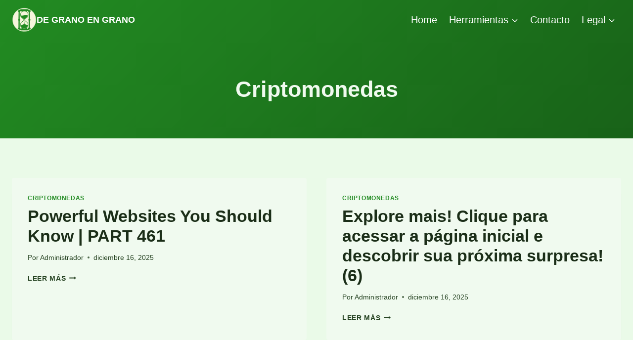

--- FILE ---
content_type: text/html; charset=UTF-8
request_url: https://degranoengrano.com/category/criptomonedas/page/2/
body_size: 31548
content:
<!doctype html><html lang="es" class="no-js" itemtype="https://schema.org/Blog" itemscope><head><script data-no-optimize="1">var litespeed_docref=sessionStorage.getItem("litespeed_docref");litespeed_docref&&(Object.defineProperty(document,"referrer",{get:function(){return litespeed_docref}}),sessionStorage.removeItem("litespeed_docref"));</script> <meta charset="UTF-8"><meta name="viewport" content="width=device-width, initial-scale=1, minimum-scale=1"><meta name='robots' content='noindex, follow' /> <script id="cookieyes" type="litespeed/javascript" data-src="https://cdn-cookieyes.com/client_data/23e7997a5fd0e62d5fda658502f78872/script.js"></script> <script id="google_gtagjs-js-consent-mode-data-layer" type="litespeed/javascript">window.dataLayer=window.dataLayer||[];function gtag(){dataLayer.push(arguments)}
gtag('consent','default',{"ad_personalization":"denied","ad_storage":"denied","ad_user_data":"denied","analytics_storage":"denied","functionality_storage":"denied","security_storage":"denied","personalization_storage":"denied","region":["AT","BE","BG","CH","CY","CZ","DE","DK","EE","ES","FI","FR","GB","GR","HR","HU","IE","IS","IT","LI","LT","LU","LV","MT","NL","NO","PL","PT","RO","SE","SI","SK"],"wait_for_update":500});window._googlesitekitConsentCategoryMap={"statistics":["analytics_storage"],"marketing":["ad_storage","ad_user_data","ad_personalization"],"functional":["functionality_storage","security_storage"],"preferences":["personalization_storage"]};window._googlesitekitConsents={"ad_personalization":"denied","ad_storage":"denied","ad_user_data":"denied","analytics_storage":"denied","functionality_storage":"denied","security_storage":"denied","personalization_storage":"denied","region":["AT","BE","BG","CH","CY","CZ","DE","DK","EE","ES","FI","FR","GB","GR","HR","HU","IE","IS","IT","LI","LT","LU","LV","MT","NL","NO","PL","PT","RO","SE","SI","SK"],"wait_for_update":500}</script> <title>Criptomonedas</title><meta property="og:locale" content="es_ES" /><meta property="og:type" content="article" /><meta property="og:title" content="Criptomonedas" /><meta property="og:url" content="https://degranoengrano.com/category/criptomonedas/" /><meta property="og:site_name" content="De Grano En Grano" /><meta name="twitter:card" content="summary_large_image" /> <script type="application/ld+json" class="yoast-schema-graph">{"@context":"https://schema.org","@graph":[{"@type":"CollectionPage","@id":"https://degranoengrano.com/category/criptomonedas/","url":"https://degranoengrano.com/category/criptomonedas/page/2/","name":"Criptomonedas","isPartOf":{"@id":"https://degranoengrano.com/#website"},"breadcrumb":{"@id":"https://degranoengrano.com/category/criptomonedas/page/2/#breadcrumb"},"inLanguage":"es"},{"@type":"BreadcrumbList","@id":"https://degranoengrano.com/category/criptomonedas/page/2/#breadcrumb","itemListElement":[{"@type":"ListItem","position":1,"name":"Portada","item":"https://degranoengrano.com/"},{"@type":"ListItem","position":2,"name":"Criptomonedas"}]},{"@type":"WebSite","@id":"https://degranoengrano.com/#website","url":"https://degranoengrano.com/","name":"De Grano En Grano","description":"Inversiones Inteligentes, Cripto y Finanzas Personales","publisher":{"@id":"https://degranoengrano.com/#/schema/person/83373dd91f50535372cd6fd7a04663c3"},"potentialAction":[{"@type":"SearchAction","target":{"@type":"EntryPoint","urlTemplate":"https://degranoengrano.com/?s={search_term_string}"},"query-input":{"@type":"PropertyValueSpecification","valueRequired":true,"valueName":"search_term_string"}}],"inLanguage":"es"},{"@type":["Person","Organization"],"@id":"https://degranoengrano.com/#/schema/person/83373dd91f50535372cd6fd7a04663c3","name":"Administrador","image":{"@type":"ImageObject","inLanguage":"es","@id":"https://degranoengrano.com/#/schema/person/image/","url":"https://degranoengrano.com/wp-content/uploads/2026/01/cropped-dgg-verde-512.png","contentUrl":"https://degranoengrano.com/wp-content/uploads/2026/01/cropped-dgg-verde-512.png","width":512,"height":512,"caption":"Administrador"},"logo":{"@id":"https://degranoengrano.com/#/schema/person/image/"},"sameAs":["http://www.degranoengrano.com"]}]}</script> <link rel='dns-prefetch' href='//www.googletagmanager.com' /><link rel='dns-prefetch' href='//connect.facebook.net' /><link rel='dns-prefetch' href='//facebook.com' /><link rel='dns-prefetch' href='//fonts.googleapis.com' /><link rel='dns-prefetch' href='//fonts.gstatic.com' /><link rel='dns-prefetch' href='//google.com' /><link rel='dns-prefetch' href='//googleads.g.doubleclick.net' /><link rel='dns-prefetch' href='//googleadservices.com' /><link rel='dns-prefetch' href='//googletagmanager.com' /><link rel='dns-prefetch' href='//pagead2.googlesyndication.com' /><link rel="alternate" type="application/rss+xml" title="De Grano En Grano &raquo; Feed" href="https://degranoengrano.com/feed/" /><link rel="alternate" type="application/rss+xml" title="De Grano En Grano &raquo; Feed de los comentarios" href="https://degranoengrano.com/comments/feed/" /> <script type="litespeed/javascript">document.documentElement.classList.remove('no-js')</script> <link rel="alternate" type="application/rss+xml" title="De Grano En Grano &raquo; Categoría Criptomonedas del feed" href="https://degranoengrano.com/category/criptomonedas/feed/" /><style>.lazyload,
			.lazyloading {
				max-width: 100%;
			}</style><style id='wp-img-auto-sizes-contain-inline-css'>img:is([sizes=auto i],[sizes^="auto," i]){contain-intrinsic-size:3000px 1500px}
/*# sourceURL=wp-img-auto-sizes-contain-inline-css */</style><style id="litespeed-ccss">.lazyload{max-width:100%}.pt-cv-overlaygrid.overlay2.layout1 .pt-cv-content-item:first-child{grid-area:1/1/3!important}.pt-cv-overlaygrid.overlay2.layout2 .pt-cv-content-item:first-child{grid-area:1/1/4!important}.pt-cv-overlaygrid.overlay2.layout3 .pt-cv-content-item:first-child{grid-area:1/1/5!important}:root{--wp-block-synced-color:#7a00df;--wp-block-synced-color--rgb:122,0,223;--wp-bound-block-color:var(--wp-block-synced-color);--wp-editor-canvas-background:#ddd;--wp-admin-theme-color:#007cba;--wp-admin-theme-color--rgb:0,124,186;--wp-admin-theme-color-darker-10:#006ba1;--wp-admin-theme-color-darker-10--rgb:0,107,160.5;--wp-admin-theme-color-darker-20:#005a87;--wp-admin-theme-color-darker-20--rgb:0,90,135;--wp-admin-border-width-focus:2px}:root{--wp--preset--font-size--normal:16px;--wp--preset--font-size--huge:42px}.screen-reader-text{border:0;clip-path:inset(50%);height:1px;margin:-1px;overflow:hidden;padding:0;position:absolute;width:1px;word-wrap:normal!important}:root{--wp--preset--aspect-ratio--square:1;--wp--preset--aspect-ratio--4-3:4/3;--wp--preset--aspect-ratio--3-4:3/4;--wp--preset--aspect-ratio--3-2:3/2;--wp--preset--aspect-ratio--2-3:2/3;--wp--preset--aspect-ratio--16-9:16/9;--wp--preset--aspect-ratio--9-16:9/16;--wp--preset--color--black:#000000;--wp--preset--color--cyan-bluish-gray:#abb8c3;--wp--preset--color--white:#ffffff;--wp--preset--color--pale-pink:#f78da7;--wp--preset--color--vivid-red:#cf2e2e;--wp--preset--color--luminous-vivid-orange:#ff6900;--wp--preset--color--luminous-vivid-amber:#fcb900;--wp--preset--color--light-green-cyan:#7bdcb5;--wp--preset--color--vivid-green-cyan:#00d084;--wp--preset--color--pale-cyan-blue:#8ed1fc;--wp--preset--color--vivid-cyan-blue:#0693e3;--wp--preset--color--vivid-purple:#9b51e0;--wp--preset--color--theme-palette-1:var(--global-palette1);--wp--preset--color--theme-palette-2:var(--global-palette2);--wp--preset--color--theme-palette-3:var(--global-palette3);--wp--preset--color--theme-palette-4:var(--global-palette4);--wp--preset--color--theme-palette-5:var(--global-palette5);--wp--preset--color--theme-palette-6:var(--global-palette6);--wp--preset--color--theme-palette-7:var(--global-palette7);--wp--preset--color--theme-palette-8:var(--global-palette8);--wp--preset--color--theme-palette-9:var(--global-palette9);--wp--preset--gradient--vivid-cyan-blue-to-vivid-purple:linear-gradient(135deg,rgb(6,147,227) 0%,rgb(155,81,224) 100%);--wp--preset--gradient--light-green-cyan-to-vivid-green-cyan:linear-gradient(135deg,rgb(122,220,180) 0%,rgb(0,208,130) 100%);--wp--preset--gradient--luminous-vivid-amber-to-luminous-vivid-orange:linear-gradient(135deg,rgb(252,185,0) 0%,rgb(255,105,0) 100%);--wp--preset--gradient--luminous-vivid-orange-to-vivid-red:linear-gradient(135deg,rgb(255,105,0) 0%,rgb(207,46,46) 100%);--wp--preset--gradient--very-light-gray-to-cyan-bluish-gray:linear-gradient(135deg,rgb(238,238,238) 0%,rgb(169,184,195) 100%);--wp--preset--gradient--cool-to-warm-spectrum:linear-gradient(135deg,rgb(74,234,220) 0%,rgb(151,120,209) 20%,rgb(207,42,186) 40%,rgb(238,44,130) 60%,rgb(251,105,98) 80%,rgb(254,248,76) 100%);--wp--preset--gradient--blush-light-purple:linear-gradient(135deg,rgb(255,206,236) 0%,rgb(152,150,240) 100%);--wp--preset--gradient--blush-bordeaux:linear-gradient(135deg,rgb(254,205,165) 0%,rgb(254,45,45) 50%,rgb(107,0,62) 100%);--wp--preset--gradient--luminous-dusk:linear-gradient(135deg,rgb(255,203,112) 0%,rgb(199,81,192) 50%,rgb(65,88,208) 100%);--wp--preset--gradient--pale-ocean:linear-gradient(135deg,rgb(255,245,203) 0%,rgb(182,227,212) 50%,rgb(51,167,181) 100%);--wp--preset--gradient--electric-grass:linear-gradient(135deg,rgb(202,248,128) 0%,rgb(113,206,126) 100%);--wp--preset--gradient--midnight:linear-gradient(135deg,rgb(2,3,129) 0%,rgb(40,116,252) 100%);--wp--preset--font-size--small:var(--global-font-size-small);--wp--preset--font-size--medium:var(--global-font-size-medium);--wp--preset--font-size--large:var(--global-font-size-large);--wp--preset--font-size--x-large:42px;--wp--preset--font-size--larger:var(--global-font-size-larger);--wp--preset--font-size--xxlarge:var(--global-font-size-xxlarge);--wp--preset--spacing--20:0.44rem;--wp--preset--spacing--30:0.67rem;--wp--preset--spacing--40:1rem;--wp--preset--spacing--50:1.5rem;--wp--preset--spacing--60:2.25rem;--wp--preset--spacing--70:3.38rem;--wp--preset--spacing--80:5.06rem;--wp--preset--shadow--natural:6px 6px 9px rgba(0, 0, 0, 0.2);--wp--preset--shadow--deep:12px 12px 50px rgba(0, 0, 0, 0.4);--wp--preset--shadow--sharp:6px 6px 0px rgba(0, 0, 0, 0.2);--wp--preset--shadow--outlined:6px 6px 0px -3px rgb(255, 255, 255), 6px 6px rgb(0, 0, 0);--wp--preset--shadow--crisp:6px 6px 0px rgb(0, 0, 0)}html{line-height:1.15;-webkit-text-size-adjust:100%}body{margin:0}main{display:block;min-width:0}h1{font-size:2em;margin:.67em 0}a{background-color:#fff0}img{border-style:none}button,input{font-size:100%;margin:0}button,input{overflow:visible}button{text-transform:none}button,[type=submit]{-webkit-appearance:button}[type=search]{-webkit-appearance:textfield;outline-offset:-2px}[type=search]::-webkit-search-decoration{-webkit-appearance:none}::-webkit-file-upload-button{-webkit-appearance:button;font:inherit}:root{--global-gray-400:#CBD5E0;--global-gray-500:#A0AEC0;--global-xs-spacing:1em;--global-sm-spacing:1.5rem;--global-md-spacing:2rem;--global-lg-spacing:2.5em;--global-xl-spacing:3.5em;--global-xxl-spacing:5rem;--global-edge-spacing:1.5rem;--global-boxed-spacing:2rem;--global-font-size-small:clamp(0.8rem, 0.73rem + 0.217vw, 0.9rem);--global-font-size-medium:clamp(1.1rem, 0.995rem + 0.326vw, 1.25rem);--global-font-size-large:clamp(1.75rem, 1.576rem + 0.543vw, 2rem);--global-font-size-larger:clamp(2rem, 1.6rem + 1vw, 2.5rem);--global-font-size-xxlarge:clamp(2.25rem, 1.728rem + 1.63vw, 3rem)}h1{padding:0;margin:0}html{box-sizing:border-box}*,*::before,*::after{box-sizing:inherit}ul{margin:0 0 1.5em 1.5em;padding:0}ul{list-style:disc}img{display:block;height:auto;max-width:100%}a{color:var(--global-palette-highlight);text-underline-offset:.1em}.screen-reader-text{clip:rect(1px,1px,1px,1px);position:absolute!important;height:1px;width:1px;overflow:hidden;word-wrap:normal!important}input[type=search]{-webkit-appearance:none;color:var(--global-palette5);border:1px solid var(--global-gray-400);border-radius:3px;padding:.4em .5em;max-width:100%;background:var(--global-palette9);box-shadow:0 0 0-7px #fff0}::-webkit-input-placeholder{color:var(--global-palette6)}::-moz-placeholder{color:var(--global-palette6);opacity:1}:-ms-input-placeholder{color:var(--global-palette6)}:-moz-placeholder{color:var(--global-palette6)}::placeholder{color:var(--global-palette6)}.search-form{position:relative}.search-form input[type=search],.search-form input.search-field{padding-right:60px;width:100%}.search-form .search-submit[type=submit]{top:0;right:0;bottom:0;position:absolute;color:#fff0;background:#fff0;z-index:2;width:50px;border:0;padding:8px 12px 7px;border-radius:0;box-shadow:none;overflow:hidden}.search-form .kadence-search-icon-wrap{position:absolute;right:0;top:0;height:100%;width:50px;padding:0;text-align:center;background:0 0;z-index:3;color:var(--global-palette6);text-shadow:none;display:flex;align-items:center;justify-content:center}button,input[type=submit]{border-radius:3px;background:var(--global-palette-btn-bg);color:var(--global-palette-btn);padding:.4em 1em;border:0;font-size:1.125rem;line-height:1.6;display:inline-block;font-family:inherit;text-decoration:none;box-shadow:0 0 0-7px #fff0}button:visited,input[type=submit]:visited{background:var(--global-palette-btn-bg);color:var(--global-palette-btn)}.kadence-svg-iconset{display:inline-flex;align-self:center}.kadence-svg-iconset svg{height:1em;width:1em}.kt-clear{*zoom:1}.kt-clear::before,.kt-clear::after{content:" ";display:table}.kt-clear::after{clear:both}.content-area{margin:var(--global-xxl-spacing)0}.site-container{margin:0 auto;padding:0 var(--global-content-edge-padding)}@media screen and (min-width:720px) and (max-width:1024px){.vs-md-false{display:none!important}}#wrapper{overflow:hidden;overflow:clip}body.footer-on-bottom #wrapper{min-height:100vh;display:flex;flex-direction:column}body.footer-on-bottom #inner-wrap{flex:1 0 auto}:root{--global-palette1:#ff0000;--global-palette2:#e05a00;--global-palette3:#f5f5f5;--global-palette4:#f8f8f8;--global-palette5:#5a453d;--global-palette6:#80655b;--global-palette7:#1a1a1a;--global-palette8:#faf6f5;--global-palette9:rgba(43,42,42,0.2);--global-palette9rgb:255, 255, 255;--global-palette-highlight:#00ffcd;--global-palette-highlight-alt:#5ea6ff;--global-palette-highlight-alt2:var(--global-palette9);--global-palette-btn-bg:#810000;--global-palette-btn-bg-hover:#460707;--global-palette-btn:#ffffff;--global-palette-btn-hover:#ffffff;--global-body-font-family:'Quattrocento Sans', sans-serif;--global-heading-font-family:Quattrocento, serif;--global-primary-nav-font-family:var(--global-heading-font-family, inherit);--global-fallback-font:sans-serif;--global-display-fallback-font:sans-serif;--global-content-width:1290px;--global-content-wide-width:calc(1290px + 230px);--global-content-narrow-width:842px;--global-content-edge-padding:1.5rem;--global-content-boxed-padding:2rem;--global-calc-content-width:calc(1290px - var(--global-content-edge-padding) - var(--global-content-edge-padding) );--wp--style--global--content-size:var(--global-calc-content-width)}.wp-site-blocks{--global-vw:calc( 100vw - ( 0.5 * var(--scrollbar-offset)))}body{background:#1a1919}body,input{font-style:normal;font-weight:400;font-size:17px;line-height:1.6;font-family:var(--global-body-font-family);color:var(--global-palette4)}h1{font-family:var(--global-heading-font-family)}h1{font-style:normal;font-weight:700;font-size:50px;line-height:1.2;color:var(--global-palette3)}.site-container{max-width:var(--global-content-width)}.content-area{margin-top:5rem;margin-bottom:5rem}@media all and (max-width:1024px){.content-area{margin-top:3rem;margin-bottom:3rem}}@media all and (max-width:767px){.content-area{margin-top:2rem;margin-bottom:2rem}}@media all and (max-width:1024px){:root{--global-content-boxed-padding:2rem}}@media all and (max-width:767px){:root{--global-content-boxed-padding:1.5rem}}button,input[type="submit"]{font-style:normal;font-size:18px;border-radius:50px;padding:16px 26px 16px 26px;box-shadow:0 0 0-7px #fff0}.site-branding a.brand img{max-width:50px}.site-branding{padding:0 40px 0 0}.site-branding .site-title{font-style:normal;font-weight:400;font-size:28px;line-height:1.2;font-family:var(--global-heading-font-family,inherit);color:var(--global-palette3)}#masthead{background:red}.site-main-header-wrap .site-header-row-container-inner{background-color:var(--global-palette9);background-image:url(http://degranoengrano.com/wp-content/uploads/2025/09/web-scaled.png);background-position:center;border-bottom:0 none #fff0}.site-main-header-inner-wrap{min-height:80px}.main-navigation .primary-menu-container>ul>li.menu-item>a{padding-left:calc(1.3em/2);padding-right:calc(1.3em/2);padding-top:.6em;padding-bottom:.6em;color:var(--global-palette4)}.main-navigation .primary-menu-container>ul li.menu-item>a{font-style:normal;font-weight:400;font-size:20px;line-height:1em;font-family:var(--global-primary-nav-font-family)}.mobile-toggle-open-container .menu-toggle-open{color:var(--global-palette3);padding:.4em .6em .4em .6em;font-size:14px}.mobile-toggle-open-container .menu-toggle-open .menu-toggle-icon{font-size:30px}.mobile-navigation ul li{font-style:italic;font-weight:400;font-size:24px;line-height:1;font-family:"Sorts Mill Goudy",serif}.mobile-navigation ul li a{padding-top:1em;padding-bottom:1em}.mobile-navigation ul li>a{color:var(--global-palette3)}.mobile-navigation ul li:not(.menu-item-has-children) a{border-bottom:1px solid #e2d8d7}#mobile-drawer .drawer-inner{background:var(--global-palette7)}#mobile-drawer .drawer-header .drawer-toggle{padding:.6em .15em .6em .15em;font-size:30px}#mobile-drawer .drawer-header .drawer-toggle{color:var(--global-palette3)}.header-social-wrap .header-social-inner-wrap{font-size:1.3em;gap:.4em}.header-social-wrap .header-social-inner-wrap .social-button{color:var(--global-palette3);background:#fff0;border:2px none currentColor;border-color:var(--global-palette3);border-radius:3px}#colophon{background:var(--global-palette7)}.site-bottom-footer-wrap .site-footer-row-container-inner{background:var(--global-palette7);border-top:0 none #fff0}.site-bottom-footer-inner-wrap{padding-top:10px;padding-bottom:10px;grid-column-gap:30px}.site-bottom-footer-inner-wrap .site-footer-section:not(:last-child):after{right:calc(-30px/2)}.footer-social-wrap .footer-social-inner-wrap{font-size:1.3em;gap:.4em}.site-footer .site-footer-wrap .site-footer-section .footer-social-wrap .footer-social-inner-wrap .social-button{color:var(--global-palette3);background:#fff0;border:2px none #fff0;border-radius:3px}#colophon .footer-html{font-style:normal;color:var(--global-palette3)}.site-branding{max-height:inherit}.site-branding a.brand{display:flex;gap:1em;flex-direction:row;align-items:center;text-decoration:none;color:inherit;max-height:inherit}.site-branding a.brand img{display:block}.site-branding .site-title{margin:0}.header-navigation,.header-menu-container{display:flex}.header-navigation li.menu-item>a{display:block;width:100%;text-decoration:none;color:var(--global-palette4);transform:translate3d(0,0,0)}.header-navigation ul li.menu-item>a{padding:.6em .5em}.header-navigation .menu{display:flex;flex-wrap:wrap;justify-content:center;align-items:center;list-style:none;margin:0;padding:0}.menu-toggle-open{display:flex;background:#fff0;align-items:center;box-shadow:none}.menu-toggle-open .menu-toggle-icon{display:flex}.menu-toggle-open.menu-toggle-style-default{border:0}.wp-site-blocks .menu-toggle-open{box-shadow:none}.mobile-navigation{width:100%}.mobile-navigation a{display:block;width:100%;text-decoration:none;padding:.6em .5em}.mobile-navigation ul{display:block;list-style:none;margin:0;padding:0}.popup-drawer{position:fixed;display:none;top:0;bottom:0;left:-99999rem;right:99999rem;z-index:100000}.popup-drawer .drawer-overlay{background-color:rgb(0 0 0/.4);position:fixed;top:0;right:0;bottom:0;left:0;opacity:0}.popup-drawer .drawer-inner{width:100%;transform:translateX(100%);max-width:90%;right:0;top:0;overflow:auto;background:#090c10;color:#fff;bottom:0;opacity:0;position:fixed;box-shadow:0 0 2rem 0 rgb(0 0 0/.1);display:flex;flex-direction:column}.popup-drawer .drawer-header{padding:0 1.5em;display:flex;justify-content:flex-end;min-height:calc(1.2em + 24px)}.popup-drawer .drawer-header .drawer-toggle{background:#fff0;border:0;font-size:24px;line-height:1;padding:.6em .15em;color:inherit;display:flex;box-shadow:none;border-radius:0}.popup-drawer .drawer-content{padding:0 1.5em 1.5em}.popup-drawer .drawer-header .drawer-toggle{width:1em;position:relative;height:1em;box-sizing:content-box;font-size:24px}.drawer-toggle .toggle-close-bar{width:.75em;height:.08em;background:currentColor;transform-origin:center center;position:absolute;margin-top:-.04em;opacity:0;border-radius:.08em;left:50%;margin-left:-.375em;top:50%;transform:rotate(45deg) translateX(-50%)}.drawer-toggle .toggle-close-bar:last-child{transform:rotate(-45deg) translateX(50%)}#main-header{display:none}#masthead{position:relative;z-index:11}@media screen and (min-width:1025px){#main-header{display:block}#mobile-header{display:none}}.site-header-row{display:grid;grid-template-columns:auto auto}.site-header-section{display:flex;max-height:inherit}.site-header-item{display:flex;align-items:center;margin-right:10px;max-height:inherit}.site-header-section>.site-header-item:last-child{margin-right:0}.drawer-content .site-header-item{margin-right:0;margin-bottom:10px}.drawer-content .site-header-item:last-child{margin-bottom:0}.site-header-section-right{justify-content:flex-end}.element-social-inner-wrap{display:flex;flex-wrap:wrap;align-items:center;gap:.3em}a.social-button{width:2em;text-decoration:none;height:2em;display:inline-flex;justify-content:center;align-items:center;margin:0;color:var(--global-palette4);background:var(--global-palette7);border-radius:3px}.kadence-sticky-header{position:relative;z-index:1}#mobile-drawer{z-index:99999}.widget-area a:where(:not(.button):not(.wp-block-button__link):not(.wp-element-button)){color:var(--global-palette3);text-decoration:none}.site-main{min-width:0}.entry-header{margin-bottom:1em}.page-content{margin:2rem 0 0}.site-footer-row{display:grid;grid-template-columns:repeat(2,minmax(0,1fr))}@media screen and (min-width:720px) and (max-width:1024px){.site-footer-row-container-inner .site-footer-row.site-footer-row-tablet-column-layout-default{grid-template-columns:minmax(0,1fr)}}@media screen and (max-width:719px){.site-footer-row-container-inner .site-footer-row.site-footer-row-mobile-column-layout-row{grid-template-columns:minmax(0,1fr)}}.site-footer-section{display:flex;max-height:inherit}.footer-widget-area{flex:1;min-width:0;display:flex}.footer-widget-area>*{flex:1;min-width:0}.footer-widget-area.content-valign-middle{align-items:center}.footer-widget-area.content-align-right{text-align:right}.footer-widget-area.content-align-right .footer-social-inner-wrap{justify-content:flex-end}@media screen and (max-width:1024px){.footer-widget-area.content-tablet-align-center{text-align:center}.footer-widget-area.content-tablet-align-center .footer-social-inner-wrap{justify-content:center}}.site-footer-wrap .social-button{color:var(--global-palette4);background:var(--global-palette7)}.site-footer-section{position:relative}.site-footer-section:not(:last-child):after{content:"";position:absolute;top:0;bottom:0;height:auto;width:0;right:-15px;transform:translateX(50%)}.footer-html{margin:1em 0}.footer-html p:last-child{margin-bottom:0}.footer-html p:first-child{margin-top:0}:root{--global-kb-font-size-sm:clamp(0.8rem, 0.73rem + 0.217vw, 0.9rem);--global-kb-font-size-md:clamp(1.1rem, 0.995rem + 0.326vw, 1.25rem);--global-kb-font-size-lg:clamp(1.75rem, 1.576rem + 0.543vw, 2rem);--global-kb-font-size-xl:clamp(2.25rem, 1.728rem + 1.63vw, 3rem);--global-kb-font-size-xxl:clamp(2.5rem, 1.456rem + 3.26vw, 4rem);--global-kb-font-size-xxxl:clamp(2.75rem, 0.489rem + 7.065vw, 6rem)}.no-js img.lazyload{display:none}.lazyload{--smush-placeholder-width:100px;--smush-placeholder-aspect-ratio:1/1;width:var(--smush-image-width,var(--smush-placeholder-width))!important;aspect-ratio:var(--smush-image-aspect-ratio,var(--smush-placeholder-aspect-ratio))!important}.lazyload{opacity:0}</style><link rel="preload" data-asynced="1" data-optimized="2" as="style" onload="this.onload=null;this.rel='stylesheet'" href="https://degranoengrano.com/wp-content/litespeed/css/a0bdf8afefce9ad3b86c86be648f6b25.css?ver=d9be0" /><script data-optimized="1" type="litespeed/javascript" data-src="https://degranoengrano.com/wp-content/plugins/litespeed-cache/assets/js/css_async.min.js"></script> <style id='global-styles-inline-css'>:root{--wp--preset--aspect-ratio--square: 1;--wp--preset--aspect-ratio--4-3: 4/3;--wp--preset--aspect-ratio--3-4: 3/4;--wp--preset--aspect-ratio--3-2: 3/2;--wp--preset--aspect-ratio--2-3: 2/3;--wp--preset--aspect-ratio--16-9: 16/9;--wp--preset--aspect-ratio--9-16: 9/16;--wp--preset--color--black: #000000;--wp--preset--color--cyan-bluish-gray: #abb8c3;--wp--preset--color--white: #ffffff;--wp--preset--color--pale-pink: #f78da7;--wp--preset--color--vivid-red: #cf2e2e;--wp--preset--color--luminous-vivid-orange: #ff6900;--wp--preset--color--luminous-vivid-amber: #fcb900;--wp--preset--color--light-green-cyan: #7bdcb5;--wp--preset--color--vivid-green-cyan: #00d084;--wp--preset--color--pale-cyan-blue: #8ed1fc;--wp--preset--color--vivid-cyan-blue: #0693e3;--wp--preset--color--vivid-purple: #9b51e0;--wp--preset--color--theme-palette-1: var(--global-palette1);--wp--preset--color--theme-palette-2: var(--global-palette2);--wp--preset--color--theme-palette-3: var(--global-palette3);--wp--preset--color--theme-palette-4: var(--global-palette4);--wp--preset--color--theme-palette-5: var(--global-palette5);--wp--preset--color--theme-palette-6: var(--global-palette6);--wp--preset--color--theme-palette-7: var(--global-palette7);--wp--preset--color--theme-palette-8: var(--global-palette8);--wp--preset--color--theme-palette-9: var(--global-palette9);--wp--preset--color--theme-palette-10: var(--global-palette10);--wp--preset--color--theme-palette-11: var(--global-palette11);--wp--preset--color--theme-palette-12: var(--global-palette12);--wp--preset--color--theme-palette-13: var(--global-palette13);--wp--preset--color--theme-palette-14: var(--global-palette14);--wp--preset--color--theme-palette-15: var(--global-palette15);--wp--preset--gradient--vivid-cyan-blue-to-vivid-purple: linear-gradient(135deg,rgb(6,147,227) 0%,rgb(155,81,224) 100%);--wp--preset--gradient--light-green-cyan-to-vivid-green-cyan: linear-gradient(135deg,rgb(122,220,180) 0%,rgb(0,208,130) 100%);--wp--preset--gradient--luminous-vivid-amber-to-luminous-vivid-orange: linear-gradient(135deg,rgb(252,185,0) 0%,rgb(255,105,0) 100%);--wp--preset--gradient--luminous-vivid-orange-to-vivid-red: linear-gradient(135deg,rgb(255,105,0) 0%,rgb(207,46,46) 100%);--wp--preset--gradient--very-light-gray-to-cyan-bluish-gray: linear-gradient(135deg,rgb(238,238,238) 0%,rgb(169,184,195) 100%);--wp--preset--gradient--cool-to-warm-spectrum: linear-gradient(135deg,rgb(74,234,220) 0%,rgb(151,120,209) 20%,rgb(207,42,186) 40%,rgb(238,44,130) 60%,rgb(251,105,98) 80%,rgb(254,248,76) 100%);--wp--preset--gradient--blush-light-purple: linear-gradient(135deg,rgb(255,206,236) 0%,rgb(152,150,240) 100%);--wp--preset--gradient--blush-bordeaux: linear-gradient(135deg,rgb(254,205,165) 0%,rgb(254,45,45) 50%,rgb(107,0,62) 100%);--wp--preset--gradient--luminous-dusk: linear-gradient(135deg,rgb(255,203,112) 0%,rgb(199,81,192) 50%,rgb(65,88,208) 100%);--wp--preset--gradient--pale-ocean: linear-gradient(135deg,rgb(255,245,203) 0%,rgb(182,227,212) 50%,rgb(51,167,181) 100%);--wp--preset--gradient--electric-grass: linear-gradient(135deg,rgb(202,248,128) 0%,rgb(113,206,126) 100%);--wp--preset--gradient--midnight: linear-gradient(135deg,rgb(2,3,129) 0%,rgb(40,116,252) 100%);--wp--preset--font-size--small: var(--global-font-size-small);--wp--preset--font-size--medium: var(--global-font-size-medium);--wp--preset--font-size--large: var(--global-font-size-large);--wp--preset--font-size--x-large: 42px;--wp--preset--font-size--larger: var(--global-font-size-larger);--wp--preset--font-size--xxlarge: var(--global-font-size-xxlarge);--wp--preset--spacing--20: 0.44rem;--wp--preset--spacing--30: 0.67rem;--wp--preset--spacing--40: 1rem;--wp--preset--spacing--50: 1.5rem;--wp--preset--spacing--60: 2.25rem;--wp--preset--spacing--70: 3.38rem;--wp--preset--spacing--80: 5.06rem;--wp--preset--shadow--natural: 6px 6px 9px rgba(0, 0, 0, 0.2);--wp--preset--shadow--deep: 12px 12px 50px rgba(0, 0, 0, 0.4);--wp--preset--shadow--sharp: 6px 6px 0px rgba(0, 0, 0, 0.2);--wp--preset--shadow--outlined: 6px 6px 0px -3px rgb(255, 255, 255), 6px 6px rgb(0, 0, 0);--wp--preset--shadow--crisp: 6px 6px 0px rgb(0, 0, 0);}:where(.is-layout-flex){gap: 0.5em;}:where(.is-layout-grid){gap: 0.5em;}body .is-layout-flex{display: flex;}.is-layout-flex{flex-wrap: wrap;align-items: center;}.is-layout-flex > :is(*, div){margin: 0;}body .is-layout-grid{display: grid;}.is-layout-grid > :is(*, div){margin: 0;}:where(.wp-block-columns.is-layout-flex){gap: 2em;}:where(.wp-block-columns.is-layout-grid){gap: 2em;}:where(.wp-block-post-template.is-layout-flex){gap: 1.25em;}:where(.wp-block-post-template.is-layout-grid){gap: 1.25em;}.has-black-color{color: var(--wp--preset--color--black) !important;}.has-cyan-bluish-gray-color{color: var(--wp--preset--color--cyan-bluish-gray) !important;}.has-white-color{color: var(--wp--preset--color--white) !important;}.has-pale-pink-color{color: var(--wp--preset--color--pale-pink) !important;}.has-vivid-red-color{color: var(--wp--preset--color--vivid-red) !important;}.has-luminous-vivid-orange-color{color: var(--wp--preset--color--luminous-vivid-orange) !important;}.has-luminous-vivid-amber-color{color: var(--wp--preset--color--luminous-vivid-amber) !important;}.has-light-green-cyan-color{color: var(--wp--preset--color--light-green-cyan) !important;}.has-vivid-green-cyan-color{color: var(--wp--preset--color--vivid-green-cyan) !important;}.has-pale-cyan-blue-color{color: var(--wp--preset--color--pale-cyan-blue) !important;}.has-vivid-cyan-blue-color{color: var(--wp--preset--color--vivid-cyan-blue) !important;}.has-vivid-purple-color{color: var(--wp--preset--color--vivid-purple) !important;}.has-black-background-color{background-color: var(--wp--preset--color--black) !important;}.has-cyan-bluish-gray-background-color{background-color: var(--wp--preset--color--cyan-bluish-gray) !important;}.has-white-background-color{background-color: var(--wp--preset--color--white) !important;}.has-pale-pink-background-color{background-color: var(--wp--preset--color--pale-pink) !important;}.has-vivid-red-background-color{background-color: var(--wp--preset--color--vivid-red) !important;}.has-luminous-vivid-orange-background-color{background-color: var(--wp--preset--color--luminous-vivid-orange) !important;}.has-luminous-vivid-amber-background-color{background-color: var(--wp--preset--color--luminous-vivid-amber) !important;}.has-light-green-cyan-background-color{background-color: var(--wp--preset--color--light-green-cyan) !important;}.has-vivid-green-cyan-background-color{background-color: var(--wp--preset--color--vivid-green-cyan) !important;}.has-pale-cyan-blue-background-color{background-color: var(--wp--preset--color--pale-cyan-blue) !important;}.has-vivid-cyan-blue-background-color{background-color: var(--wp--preset--color--vivid-cyan-blue) !important;}.has-vivid-purple-background-color{background-color: var(--wp--preset--color--vivid-purple) !important;}.has-black-border-color{border-color: var(--wp--preset--color--black) !important;}.has-cyan-bluish-gray-border-color{border-color: var(--wp--preset--color--cyan-bluish-gray) !important;}.has-white-border-color{border-color: var(--wp--preset--color--white) !important;}.has-pale-pink-border-color{border-color: var(--wp--preset--color--pale-pink) !important;}.has-vivid-red-border-color{border-color: var(--wp--preset--color--vivid-red) !important;}.has-luminous-vivid-orange-border-color{border-color: var(--wp--preset--color--luminous-vivid-orange) !important;}.has-luminous-vivid-amber-border-color{border-color: var(--wp--preset--color--luminous-vivid-amber) !important;}.has-light-green-cyan-border-color{border-color: var(--wp--preset--color--light-green-cyan) !important;}.has-vivid-green-cyan-border-color{border-color: var(--wp--preset--color--vivid-green-cyan) !important;}.has-pale-cyan-blue-border-color{border-color: var(--wp--preset--color--pale-cyan-blue) !important;}.has-vivid-cyan-blue-border-color{border-color: var(--wp--preset--color--vivid-cyan-blue) !important;}.has-vivid-purple-border-color{border-color: var(--wp--preset--color--vivid-purple) !important;}.has-vivid-cyan-blue-to-vivid-purple-gradient-background{background: var(--wp--preset--gradient--vivid-cyan-blue-to-vivid-purple) !important;}.has-light-green-cyan-to-vivid-green-cyan-gradient-background{background: var(--wp--preset--gradient--light-green-cyan-to-vivid-green-cyan) !important;}.has-luminous-vivid-amber-to-luminous-vivid-orange-gradient-background{background: var(--wp--preset--gradient--luminous-vivid-amber-to-luminous-vivid-orange) !important;}.has-luminous-vivid-orange-to-vivid-red-gradient-background{background: var(--wp--preset--gradient--luminous-vivid-orange-to-vivid-red) !important;}.has-very-light-gray-to-cyan-bluish-gray-gradient-background{background: var(--wp--preset--gradient--very-light-gray-to-cyan-bluish-gray) !important;}.has-cool-to-warm-spectrum-gradient-background{background: var(--wp--preset--gradient--cool-to-warm-spectrum) !important;}.has-blush-light-purple-gradient-background{background: var(--wp--preset--gradient--blush-light-purple) !important;}.has-blush-bordeaux-gradient-background{background: var(--wp--preset--gradient--blush-bordeaux) !important;}.has-luminous-dusk-gradient-background{background: var(--wp--preset--gradient--luminous-dusk) !important;}.has-pale-ocean-gradient-background{background: var(--wp--preset--gradient--pale-ocean) !important;}.has-electric-grass-gradient-background{background: var(--wp--preset--gradient--electric-grass) !important;}.has-midnight-gradient-background{background: var(--wp--preset--gradient--midnight) !important;}.has-small-font-size{font-size: var(--wp--preset--font-size--small) !important;}.has-medium-font-size{font-size: var(--wp--preset--font-size--medium) !important;}.has-large-font-size{font-size: var(--wp--preset--font-size--large) !important;}.has-x-large-font-size{font-size: var(--wp--preset--font-size--x-large) !important;}
/*# sourceURL=global-styles-inline-css */</style><style id='classic-theme-styles-inline-css'>/*! This file is auto-generated */
.wp-block-button__link{color:#fff;background-color:#32373c;border-radius:9999px;box-shadow:none;text-decoration:none;padding:calc(.667em + 2px) calc(1.333em + 2px);font-size:1.125em}.wp-block-file__button{background:#32373c;color:#fff;text-decoration:none}
/*# sourceURL=/wp-includes/css/classic-themes.min.css */</style><style id='kadence-global-inline-css'>/* Kadence Base CSS */
:root{--global-palette1:#228b22;--global-palette2:#186218;--global-palette3:#1b2e18;--global-palette4:#264322;--global-palette5:#365c2c;--global-palette6:#4d8d3d;--global-palette7:#dff3db;--global-palette8:#eafae8;--global-palette9:#f0faef;--global-palette10:oklch(from var(--global-palette1) calc(l + 0.10 * (1 - l)) calc(c * 1.00) calc(h + 180) / 100%);--global-palette11:#13612e;--global-palette12:#1159af;--global-palette13:#b82105;--global-palette14:#f7630c;--global-palette15:#f5a524;--global-palette9rgb:240, 250, 239;--global-palette-highlight:var(--global-palette1);--global-palette-highlight-alt:var(--global-palette1);--global-palette-highlight-alt2:var(--global-palette9);--global-palette-btn-bg:var(--global-palette1);--global-palette-btn-bg-hover:var(--global-palette2);--global-palette-btn:#ffffff;--global-palette-btn-hover:#ffffff;--global-palette-btn-sec-bg:var(--global-palette7);--global-palette-btn-sec-bg-hover:var(--global-palette2);--global-palette-btn-sec:var(--global-palette3);--global-palette-btn-sec-hover:var(--global-palette9);--global-body-font-family:-apple-system,BlinkMacSystemFont,"Segoe UI",Roboto,Oxygen-Sans,Ubuntu,Cantarell,"Helvetica Neue",sans-serif, "Apple Color Emoji", "Segoe UI Emoji", "Segoe UI Symbol";--global-heading-font-family:Montserrat, var(--global-fallback-font);--global-primary-nav-font-family:Montserrat, var(--global-fallback-font);--global-fallback-font:sans-serif;--global-display-fallback-font:sans-serif;--global-content-width:1290px;--global-content-wide-width:calc(1290px + 230px);--global-content-narrow-width:842px;--global-content-edge-padding:1.5rem;--global-content-boxed-padding:2rem;--global-calc-content-width:calc(1290px - var(--global-content-edge-padding) - var(--global-content-edge-padding) );--wp--style--global--content-size:var(--global-calc-content-width);}.wp-site-blocks{--global-vw:calc( 100vw - ( 0.5 * var(--scrollbar-offset)));}body{background:var(--global-palette8);}body, input, select, optgroup, textarea{font-weight:400;font-size:17px;line-height:1.6;font-family:var(--global-body-font-family);color:var(--global-palette4);}.content-bg, body.content-style-unboxed .site{background:var(--global-palette9);}h1,h2,h3,h4,h5,h6{font-family:var(--global-heading-font-family);}h1{font-weight:700;font-size:32px;line-height:1.5;color:var(--global-palette3);}h2{font-style:normal;font-weight:700;font-size:34px;line-height:1.2;color:var(--global-palette3);}h3{font-style:normal;font-weight:400;font-size:20px;line-height:1.5;color:var(--global-palette3);}h4{font-style:normal;font-weight:500;font-size:22px;line-height:1.5;color:var(--global-palette4);}h5{font-weight:700;font-size:20px;line-height:1.5;color:var(--global-palette4);}h6{font-weight:700;font-size:18px;line-height:1.5;color:var(--global-palette5);}.entry-hero h1{font-style:normal;font-size:45px;color:var(--global-palette9);}.entry-hero .kadence-breadcrumbs, .entry-hero .search-form{font-style:normal;color:var(--global-palette9);}.entry-hero .kadence-breadcrumbs{max-width:1290px;}.site-container, .site-header-row-layout-contained, .site-footer-row-layout-contained, .entry-hero-layout-contained, .comments-area, .alignfull > .wp-block-cover__inner-container, .alignwide > .wp-block-cover__inner-container{max-width:var(--global-content-width);}.content-width-narrow .content-container.site-container, .content-width-narrow .hero-container.site-container{max-width:var(--global-content-narrow-width);}@media all and (min-width: 1520px){.wp-site-blocks .content-container  .alignwide{margin-left:-115px;margin-right:-115px;width:unset;max-width:unset;}}@media all and (min-width: 1102px){.content-width-narrow .wp-site-blocks .content-container .alignwide{margin-left:-130px;margin-right:-130px;width:unset;max-width:unset;}}.content-style-boxed .wp-site-blocks .entry-content .alignwide{margin-left:calc( -1 * var( --global-content-boxed-padding ) );margin-right:calc( -1 * var( --global-content-boxed-padding ) );}.content-area{margin-top:5rem;margin-bottom:5rem;}@media all and (max-width: 1024px){.content-area{margin-top:3rem;margin-bottom:3rem;}}@media all and (max-width: 767px){.content-area{margin-top:2rem;margin-bottom:2rem;}}@media all and (max-width: 1024px){:root{--global-content-boxed-padding:2rem;}}@media all and (max-width: 767px){:root{--global-content-boxed-padding:1.5rem;}}.entry-content-wrap{padding:2rem;}@media all and (max-width: 1024px){.entry-content-wrap{padding:2rem;}}@media all and (max-width: 767px){.entry-content-wrap{padding:1.5rem;}}.entry.single-entry{box-shadow:0px 15px 15px -10px rgba(0,0,0,0.05);}.entry.loop-entry{box-shadow:0px 15px 15px -10px rgba(0,0,0,0.05);}.loop-entry .entry-content-wrap{padding:2rem;}@media all and (max-width: 1024px){.loop-entry .entry-content-wrap{padding:2rem;}}@media all and (max-width: 767px){.loop-entry .entry-content-wrap{padding:1.5rem;}}button, .button, .wp-block-button__link, input[type="button"], input[type="reset"], input[type="submit"], .fl-button, .elementor-button-wrapper .elementor-button, .wc-block-components-checkout-place-order-button, .wc-block-cart__submit{border-radius:50px;padding:10px 24px 10px 24px;box-shadow:0px 0px 0px 0px rgba(0,0,0,0);}.wp-block-button.is-style-outline .wp-block-button__link{padding:10px 24px 10px 24px;}button:hover, button:focus, button:active, .button:hover, .button:focus, .button:active, .wp-block-button__link:hover, .wp-block-button__link:focus, .wp-block-button__link:active, input[type="button"]:hover, input[type="button"]:focus, input[type="button"]:active, input[type="reset"]:hover, input[type="reset"]:focus, input[type="reset"]:active, input[type="submit"]:hover, input[type="submit"]:focus, input[type="submit"]:active, .elementor-button-wrapper .elementor-button:hover, .elementor-button-wrapper .elementor-button:focus, .elementor-button-wrapper .elementor-button:active, .wc-block-cart__submit:hover{box-shadow:0px 0px 0px 0px rgba(0,0,0,0);}.kb-button.kb-btn-global-outline.kb-btn-global-inherit{padding-top:calc(10px - 2px);padding-right:calc(24px - 2px);padding-bottom:calc(10px - 2px);padding-left:calc(24px - 2px);}@media all and (min-width: 1025px){.transparent-header .entry-hero .entry-hero-container-inner{padding-top:80px;}}@media all and (max-width: 1024px){.mobile-transparent-header .entry-hero .entry-hero-container-inner{padding-top:80px;}}@media all and (max-width: 767px){.mobile-transparent-header .entry-hero .entry-hero-container-inner{padding-top:80px;}}.wp-site-blocks .entry-hero-container-inner{background:var(--global-palette1);}.wp-site-blocks .hero-section-overlay{background:linear-gradient(135deg,var(--global-palette1,#2366f5) 0%,var(--global-palette2,#0a4ddb) 100%);}.entry-author-style-center{padding-top:var(--global-md-spacing);border-top:1px solid var(--global-gray-500);}.entry-author-style-center .entry-author-avatar, .entry-meta .author-avatar{display:none;}.entry-author-style-normal .entry-author-profile{padding-left:0px;}#comments .comment-meta{margin-left:0px;}
/* Kadence Header CSS */
@media all and (max-width: 1024px){.mobile-transparent-header #masthead{position:absolute;left:0px;right:0px;z-index:100;}.kadence-scrollbar-fixer.mobile-transparent-header #masthead{right:var(--scrollbar-offset,0);}.mobile-transparent-header #masthead, .mobile-transparent-header .site-top-header-wrap .site-header-row-container-inner, .mobile-transparent-header .site-main-header-wrap .site-header-row-container-inner, .mobile-transparent-header .site-bottom-header-wrap .site-header-row-container-inner{background:transparent;}.site-header-row-tablet-layout-fullwidth, .site-header-row-tablet-layout-standard{padding:0px;}}@media all and (min-width: 1025px){.transparent-header #masthead{position:absolute;left:0px;right:0px;z-index:100;}.transparent-header.kadence-scrollbar-fixer #masthead{right:var(--scrollbar-offset,0);}.transparent-header #masthead, .transparent-header .site-top-header-wrap .site-header-row-container-inner, .transparent-header .site-main-header-wrap .site-header-row-container-inner, .transparent-header .site-bottom-header-wrap .site-header-row-container-inner{background:transparent;}}.site-branding a.brand img{max-width:50px;}.site-branding a.brand img.svg-logo-image{width:50px;}.site-branding{padding:0px 0px 0px 0px;}.site-branding .site-title{font-style:normal;font-weight:800;font-size:18px;line-height:1.2;font-family:Montserrat, var(--global-fallback-font);text-transform:uppercase;color:var(--global-palette3);}#masthead, #masthead .kadence-sticky-header.item-is-fixed:not(.item-at-start):not(.site-header-row-container):not(.site-main-header-wrap), #masthead .kadence-sticky-header.item-is-fixed:not(.item-at-start) > .site-header-row-container-inner{background:var(--global-palette9);}.site-main-header-inner-wrap{min-height:80px;}.transparent-header .site-branding a.brand .logo-icon{color:#ffffff;}.transparent-header #main-header .site-title, .transparent-header #main-header .site-branding .site-description, .mobile-transparent-header #mobile-header .site-branding .site-title, .mobile-transparent-header #mobile-header .site-branding .site-description{color:#ffffff;}.transparent-header .header-navigation .header-menu-container > ul > li.menu-item > a{color:rgba(255,255,255,0.99);}.mobile-transparent-header .mobile-toggle-open-container .menu-toggle-open, .transparent-header .search-toggle-open-container .search-toggle-open{color:rgba(255,255,255,0.99);}.transparent-header .header-navigation .header-menu-container > ul > li.menu-item > a:hover{color:rgba(247,250,252,0.98);}.mobile-transparent-header .mobile-toggle-open-container .menu-toggle-open:hover, .transparent-header .mobile-toggle-open-container .menu-toggle-open:focus, .transparent-header .search-toggle-open-container .search-toggle-open:hover, .transparent-header .search-toggle-open-container .search-toggle-open:focus{color:rgba(247,250,252,0.98);}.transparent-header .header-navigation .header-menu-container > ul > li.menu-item.current-menu-item > a, .transparent-header .header-menu-container > ul > li.menu-item.current_page_item > a{color:#ffffff;}.header-navigation[class*="header-navigation-style-underline"] .header-menu-container.primary-menu-container>ul>li>a:after{width:calc( 100% - 1.2em);}.main-navigation .primary-menu-container > ul > li.menu-item > a{padding-left:calc(1.2em / 2);padding-right:calc(1.2em / 2);padding-top:0.6em;padding-bottom:0.6em;color:var(--global-palette4);}.main-navigation .primary-menu-container > ul > li.menu-item .dropdown-nav-special-toggle{right:calc(1.2em / 2);}.main-navigation .primary-menu-container > ul li.menu-item > a{font-style:normal;font-weight:normal;font-family:var(--global-primary-nav-font-family);}.main-navigation .primary-menu-container > ul > li.menu-item > a:hover{color:var(--global-palette-highlight);}.main-navigation .primary-menu-container > ul > li.menu-item.current-menu-item > a{color:var(--global-palette3);}.header-navigation .header-menu-container ul ul.sub-menu, .header-navigation .header-menu-container ul ul.submenu{background:var(--global-palette3);box-shadow:0px 2px 13px 0px rgba(0,0,0,0.1);}.header-navigation .header-menu-container ul ul li.menu-item, .header-menu-container ul.menu > li.kadence-menu-mega-enabled > ul > li.menu-item > a{border-bottom:1px solid rgba(255,255,255,0.1);border-radius:0px 0px 0px 0px;}.header-navigation .header-menu-container ul ul li.menu-item > a{width:200px;padding-top:1em;padding-bottom:1em;color:var(--global-palette8);font-size:12px;}.header-navigation .header-menu-container ul ul li.menu-item > a:hover{color:var(--global-palette9);background:var(--global-palette4);border-radius:0px 0px 0px 0px;}.header-navigation .header-menu-container ul ul li.menu-item.current-menu-item > a{color:var(--global-palette9);background:var(--global-palette4);border-radius:0px 0px 0px 0px;}.mobile-toggle-open-container .menu-toggle-open, .mobile-toggle-open-container .menu-toggle-open:focus{color:var(--global-palette5);padding:0.4em 0.6em 0.4em 0.6em;font-size:14px;}.mobile-toggle-open-container .menu-toggle-open.menu-toggle-style-bordered{border:1px solid currentColor;}.mobile-toggle-open-container .menu-toggle-open .menu-toggle-icon{font-size:20px;}.mobile-toggle-open-container .menu-toggle-open:hover, .mobile-toggle-open-container .menu-toggle-open:focus-visible{color:var(--global-palette-highlight);}.mobile-navigation ul li{font-size:14px;}.mobile-navigation ul li a{padding-top:1em;padding-bottom:1em;}.mobile-navigation ul li > a, .mobile-navigation ul li.menu-item-has-children > .drawer-nav-drop-wrap{color:var(--global-palette8);}.mobile-navigation ul li.current-menu-item > a, .mobile-navigation ul li.current-menu-item.menu-item-has-children > .drawer-nav-drop-wrap{color:var(--global-palette-highlight);}.mobile-navigation ul li.menu-item-has-children .drawer-nav-drop-wrap, .mobile-navigation ul li:not(.menu-item-has-children) a{border-bottom:1px solid rgba(255,255,255,0.1);}.mobile-navigation:not(.drawer-navigation-parent-toggle-true) ul li.menu-item-has-children .drawer-nav-drop-wrap button{border-left:1px solid rgba(255,255,255,0.1);}#mobile-drawer .drawer-inner, #mobile-drawer.popup-drawer-layout-fullwidth.popup-drawer-animation-slice .pop-portion-bg, #mobile-drawer.popup-drawer-layout-fullwidth.popup-drawer-animation-slice.pop-animated.show-drawer .drawer-inner{background:#0a330a;}#mobile-drawer .drawer-header .drawer-toggle{padding:0.6em 0.15em 0.6em 0.15em;font-size:24px;}
/* Kadence Footer CSS */
#colophon{background:#1a202c;}.site-bottom-footer-wrap .site-footer-row-container-inner{background:#014421;font-style:normal;font-size:14px;color:#f5f5dc;}.site-footer .site-bottom-footer-wrap a:where(:not(.button):not(.wp-block-button__link):not(.wp-element-button)){color:#f5f5dc;}.site-footer .site-bottom-footer-wrap a:where(:not(.button):not(.wp-block-button__link):not(.wp-element-button)):hover{color:#ffffff;}.site-bottom-footer-inner-wrap{padding-top:30px;padding-bottom:30px;grid-column-gap:30px;}.site-bottom-footer-inner-wrap .widget{margin-bottom:30px;}.site-bottom-footer-inner-wrap .site-footer-section:not(:last-child):after{right:calc(-30px / 2);}
/*# sourceURL=kadence-global-inline-css */</style><style id='kadence-blocks-global-variables-inline-css'>:root {--global-kb-font-size-sm:clamp(0.8rem, 0.73rem + 0.217vw, 0.9rem);--global-kb-font-size-md:clamp(1.1rem, 0.995rem + 0.326vw, 1.25rem);--global-kb-font-size-lg:clamp(1.75rem, 1.576rem + 0.543vw, 2rem);--global-kb-font-size-xl:clamp(2.25rem, 1.728rem + 1.63vw, 3rem);--global-kb-font-size-xxl:clamp(2.5rem, 1.456rem + 3.26vw, 4rem);--global-kb-font-size-xxxl:clamp(2.75rem, 0.489rem + 7.065vw, 6rem);}
/*# sourceURL=kadence-blocks-global-variables-inline-css */</style>
 <script type="litespeed/javascript" data-src="https://www.googletagmanager.com/gtag/js?id=GT-K5Q67DR" id="google_gtagjs-js"></script> <script id="google_gtagjs-js-after" type="litespeed/javascript">window.dataLayer=window.dataLayer||[];function gtag(){dataLayer.push(arguments)}
gtag("set","linker",{"domains":["degranoengrano.com"]});gtag("js",new Date());gtag("set","developer_id.dZTNiMT",!0);gtag("config","GT-K5Q67DR")</script> <link rel="https://api.w.org/" href="https://degranoengrano.com/wp-json/" /><link rel="alternate" title="JSON" type="application/json" href="https://degranoengrano.com/wp-json/wp/v2/categories/44" /><link rel="EditURI" type="application/rsd+xml" title="RSD" href="https://degranoengrano.com/xmlrpc.php?rsd" /><meta name="generator" content="WordPress 6.9" /><meta name="generator" content="Site Kit by Google 1.170.0" /> <script type="litespeed/javascript">document.documentElement.className=document.documentElement.className.replace('no-js','js')</script> <style>.no-js img.lazyload {
				display: none;
			}

			figure.wp-block-image img.lazyloading {
				min-width: 150px;
			}

			.lazyload,
			.lazyloading {
				--smush-placeholder-width: 100px;
				--smush-placeholder-aspect-ratio: 1/1;
				width: var(--smush-image-width, var(--smush-placeholder-width)) !important;
				aspect-ratio: var(--smush-image-aspect-ratio, var(--smush-placeholder-aspect-ratio)) !important;
			}

						.lazyload, .lazyloading {
				opacity: 0;
			}

			.lazyloaded {
				opacity: 1;
				transition: opacity 400ms;
				transition-delay: 0ms;
			}</style><meta name="google-adsense-platform-account" content="ca-host-pub-2644536267352236"><meta name="google-adsense-platform-domain" content="sitekit.withgoogle.com"> <script type="litespeed/javascript" data-src="https://pagead2.googlesyndication.com/pagead/js/adsbygoogle.js?client=ca-pub-1996770639000353&amp;host=ca-host-pub-2644536267352236" crossorigin="anonymous"></script> <link rel="icon" href="https://degranoengrano.com/wp-content/uploads/2026/01/dgg-verde-512-150x150.png" sizes="32x32" /><link rel="icon" href="https://degranoengrano.com/wp-content/uploads/2026/01/dgg-verde-512.png" sizes="192x192" /><link rel="apple-touch-icon" href="https://degranoengrano.com/wp-content/uploads/2026/01/dgg-verde-512.png" /><meta name="msapplication-TileImage" content="https://degranoengrano.com/wp-content/uploads/2026/01/dgg-verde-512.png" /><style id="wp-custom-css">/* TERMINATOR DE COOKIEYES */
/* 1. Ocultar el contenedor si tiene un enlace a CookieYes dentro */
div:has(> a[href*="cookieyes"]),
span:has(> a[href*="cookieyes"]),
p:has(> a[href*="cookieyes"]) {
    display: none !important;
}

/* 2. Ocultar por clases específicas conocidas (Respaldos) */
.cky-powered-by, 
.cky-preference-center-powered-by, 
.cky-footer-shadow,
[aria-label="Powered by CookieYes"] {
    display: none !important;
    visibility: hidden !important;
    opacity: 0 !important;
    height: 0 !important;
    font-size: 0 !important;
    pointer-events: none !important;
}

/* 3. Asegurar que si algo queda, sea invisible */
a[href*="cookieyes"] {
    display: none !important;
}

/* Cambiar color del botón flotante de Cookies a Verde Corporativo */
.cky-revisit-bottom-left, .cky-revisit-btn {
    background-color: #228B22 !important; /* Tu Verde Bosque */
    border-color: #228B22 !important;
}

/* Opcional: Cambiar el icono a color Crema si es necesario */
.cky-revisit-btn img, .cky-revisit-btn svg {
    filter: brightness(0) invert(1) !important; /* Lo vuelve blanco/claro */
}</style></head><body class="archive paged category category-criptomonedas category-44 wp-custom-logo wp-embed-responsive paged-2 category-paged-2 wp-theme-kadence hfeed footer-on-bottom hide-focus-outline link-style-standard content-title-style-above content-width-normal content-style-boxed content-vertical-padding-show transparent-header mobile-transparent-header"><div id="wrapper" class="site wp-site-blocks">
<a class="skip-link screen-reader-text scroll-ignore" href="#main">Saltar al contenido</a><header id="masthead" class="site-header" role="banner" itemtype="https://schema.org/WPHeader" itemscope><div id="main-header" class="site-header-wrap"><div class="site-header-inner-wrap"><div class="site-header-upper-wrap"><div class="site-header-upper-inner-wrap"><div class="site-main-header-wrap site-header-row-container site-header-focus-item site-header-row-layout-standard" data-section="kadence_customizer_header_main"><div class="site-header-row-container-inner"><div class="site-container"><div class="site-main-header-inner-wrap site-header-row site-header-row-has-sides site-header-row-no-center"><div class="site-header-main-section-left site-header-section site-header-section-left"><div class="site-header-item site-header-focus-item" data-section="title_tagline"><div class="site-branding branding-layout-standard"><a class="brand has-logo-image" href="https://degranoengrano.com/" rel="home"><img data-lazyloaded="1" src="[data-uri]" width="512" height="512" data-src="https://degranoengrano.com/wp-content/uploads/2026/01/cropped-dgg-verde-512.png" class="custom-logo" alt="De Grano En Grano" decoding="async" fetchpriority="high" data-srcset="https://degranoengrano.com/wp-content/uploads/2026/01/cropped-dgg-verde-512.png 512w, https://degranoengrano.com/wp-content/uploads/2026/01/cropped-dgg-verde-512-150x150.png 150w" data-sizes="(max-width: 512px) 100vw, 512px" /><div class="site-title-wrap"><p class="site-title">De Grano En Grano</p></div></a></div></div></div><div class="site-header-main-section-right site-header-section site-header-section-right"><div class="site-header-item site-header-focus-item site-header-item-main-navigation header-navigation-layout-stretch-false header-navigation-layout-fill-stretch-false" data-section="kadence_customizer_primary_navigation"><nav id="site-navigation" class="main-navigation header-navigation hover-to-open nav--toggle-sub header-navigation-style-standard header-navigation-dropdown-animation-none" role="navigation" aria-label="Principal"><div class="primary-menu-container header-menu-container"><ul id="primary-menu" class="menu"><li id="menu-item-8844" class="menu-item menu-item-type-post_type menu-item-object-page menu-item-home menu-item-8844"><a href="https://degranoengrano.com/">Home</a></li><li id="menu-item-8922" class="menu-item menu-item-type-post_type menu-item-object-page menu-item-has-children menu-item-8922"><a href="https://degranoengrano.com/herramientas/"><span class="nav-drop-title-wrap">Herramientas<span class="dropdown-nav-toggle"><span class="kadence-svg-iconset svg-baseline"><svg aria-hidden="true" class="kadence-svg-icon kadence-arrow-down-svg" fill="currentColor" version="1.1" xmlns="http://www.w3.org/2000/svg" width="24" height="24" viewBox="0 0 24 24"><title>Ampliar</title><path d="M5.293 9.707l6 6c0.391 0.391 1.024 0.391 1.414 0l6-6c0.391-0.391 0.391-1.024 0-1.414s-1.024-0.391-1.414 0l-5.293 5.293-5.293-5.293c-0.391-0.391-1.024-0.391-1.414 0s-0.391 1.024 0 1.414z"></path>
</svg></span></span></span></a><ul class="sub-menu"><li id="menu-item-8923" class="menu-item menu-item-type-post_type menu-item-object-page menu-item-8923"><a href="https://degranoengrano.com/herramientas/calculadora-de-interes-compuesto/">Calculadora de Interés Compuesto: Tu Hoja de Ruta a los $10,000</a></li></ul></li><li id="menu-item-8847" class="menu-item menu-item-type-post_type menu-item-object-page menu-item-8847"><a href="https://degranoengrano.com/contact/">Contacto</a></li><li id="menu-item-8846" class="menu-item menu-item-type-post_type menu-item-object-page menu-item-has-children menu-item-8846"><a href="https://degranoengrano.com/about/"><span class="nav-drop-title-wrap">Legal<span class="dropdown-nav-toggle"><span class="kadence-svg-iconset svg-baseline"><svg aria-hidden="true" class="kadence-svg-icon kadence-arrow-down-svg" fill="currentColor" version="1.1" xmlns="http://www.w3.org/2000/svg" width="24" height="24" viewBox="0 0 24 24"><title>Ampliar</title><path d="M5.293 9.707l6 6c0.391 0.391 1.024 0.391 1.414 0l6-6c0.391-0.391 0.391-1.024 0-1.414s-1.024-0.391-1.414 0l-5.293 5.293-5.293-5.293c-0.391-0.391-1.024-0.391-1.414 0s-0.391 1.024 0 1.414z"></path>
</svg></span></span></span></a><ul class="sub-menu"><li id="menu-item-8878" class="menu-item menu-item-type-post_type menu-item-object-page menu-item-privacy-policy menu-item-8878"><a rel="privacy-policy" href="https://degranoengrano.com/about/privacy-policy/">Política de Privacidad de De Grano En Grano</a></li><li id="menu-item-8879" class="menu-item menu-item-type-post_type menu-item-object-page menu-item-8879"><a href="https://degranoengrano.com/about/descargo-de-responsabilidad/">Descargo de Responsabilidad</a></li></ul></li></ul></div></nav></div></div></div></div></div></div></div></div></div></div><div id="mobile-header" class="site-mobile-header-wrap"><div class="site-header-inner-wrap"><div class="site-header-upper-wrap"><div class="site-header-upper-inner-wrap"><div class="site-main-header-wrap site-header-focus-item site-header-row-layout-standard site-header-row-tablet-layout-default site-header-row-mobile-layout-default "><div class="site-header-row-container-inner"><div class="site-container"><div class="site-main-header-inner-wrap site-header-row site-header-row-has-sides site-header-row-no-center"><div class="site-header-main-section-left site-header-section site-header-section-left"><div class="site-header-item site-header-focus-item" data-section="title_tagline"><div class="site-branding mobile-site-branding branding-layout-standard branding-tablet-layout-standard branding-mobile-layout-standard"><a class="brand has-logo-image" href="https://degranoengrano.com/" rel="home"><img width="512" height="512" data-src="https://degranoengrano.com/wp-content/uploads/2026/01/cropped-dgg-verde-512.png" class="custom-logo lazyload" alt="De Grano En Grano" decoding="async" data-srcset="https://degranoengrano.com/wp-content/uploads/2026/01/cropped-dgg-verde-512.png 512w, https://degranoengrano.com/wp-content/uploads/2026/01/cropped-dgg-verde-512-150x150.png 150w" data-sizes="(max-width: 512px) 100vw, 512px" src="[data-uri]" style="--smush-placeholder-width: 512px; --smush-placeholder-aspect-ratio: 512/512;" /><div class="site-title-wrap"><div class="site-title">De Grano En Grano</div></div></a></div></div></div><div class="site-header-main-section-right site-header-section site-header-section-right"><div class="site-header-item site-header-focus-item site-header-item-navgation-popup-toggle" data-section="kadence_customizer_mobile_trigger"><div class="mobile-toggle-open-container">
<button id="mobile-toggle" class="menu-toggle-open drawer-toggle menu-toggle-style-default" aria-label="Abrir menú" data-toggle-target="#mobile-drawer" data-toggle-body-class="showing-popup-drawer-from-right" aria-expanded="false" data-set-focus=".menu-toggle-close"
>
<span class="menu-toggle-icon"><span class="kadence-svg-iconset"><svg aria-hidden="true" class="kadence-svg-icon kadence-menu-svg" fill="currentColor" version="1.1" xmlns="http://www.w3.org/2000/svg" width="24" height="24" viewBox="0 0 24 24"><title>Alternar el menú</title><path d="M3 13h18c0.552 0 1-0.448 1-1s-0.448-1-1-1h-18c-0.552 0-1 0.448-1 1s0.448 1 1 1zM3 7h18c0.552 0 1-0.448 1-1s-0.448-1-1-1h-18c-0.552 0-1 0.448-1 1s0.448 1 1 1zM3 19h18c0.552 0 1-0.448 1-1s-0.448-1-1-1h-18c-0.552 0-1 0.448-1 1s0.448 1 1 1z"></path>
</svg></span></span>
</button></div></div></div></div></div></div></div></div></div></div></div></header><main id="inner-wrap" class="wrap kt-clear" role="main"><section class="entry-hero post-archive-hero-section entry-hero-layout-standard"><div class="entry-hero-container-inner"><div class="hero-section-overlay"></div><div class="hero-container site-container"><header class="entry-header post-archive-title title-align-inherit title-tablet-align-inherit title-mobile-align-inherit"><h1 class="page-title archive-title">Criptomonedas</h1></header></div></div></section><div id="primary" class="content-area"><div class="content-container site-container"><div id="main" class="site-main"><ul id="archive-container" class="content-wrap kadence-posts-list grid-cols post-archive grid-sm-col-2 grid-lg-col-2 item-image-style-above"><li class="entry-list-item"><article class="entry content-bg loop-entry post-8640 post type-post status-publish format-standard hentry category-criptomonedas"><div class="entry-content-wrap"><header class="entry-header"><div class="entry-taxonomies">
<span class="category-links term-links category-style-normal">
<a href="https://degranoengrano.com/category/criptomonedas/" class="category-link-criptomonedas" rel="tag">Criptomonedas</a>			</span></div><h2 class="entry-title"><a href="https://degranoengrano.com/powerful-websites-you-should-know-part-461/" rel="bookmark">Powerful Websites You Should Know | PART 461</a></h2><div class="entry-meta entry-meta-divider-dot">
<span class="posted-by"><span class="meta-label">Por</span><span class="author vcard"><a class="url fn n" href="http://www.degranoengrano.com">Administrador</a></span></span>					<span class="posted-on">
<time class="entry-date published updated" datetime="2025-12-16T12:30:54+00:00" itemprop="dateModified">diciembre 16, 2025</time>					</span></div></header><div class="entry-summary"></div><footer class="entry-footer"><div class="entry-actions"><p class="more-link-wrap">
<a href="https://degranoengrano.com/powerful-websites-you-should-know-part-461/" class="post-more-link">
Leer más<span class="screen-reader-text"> Powerful Websites You Should Know | PART 461</span><span class="kadence-svg-iconset svg-baseline"><svg aria-hidden="true" class="kadence-svg-icon kadence-arrow-right-alt-svg" fill="currentColor" version="1.1" xmlns="http://www.w3.org/2000/svg" width="27" height="28" viewBox="0 0 27 28"><title>Continuar</title><path d="M27 13.953c0 0.141-0.063 0.281-0.156 0.375l-6 5.531c-0.156 0.141-0.359 0.172-0.547 0.094-0.172-0.078-0.297-0.25-0.297-0.453v-3.5h-19.5c-0.281 0-0.5-0.219-0.5-0.5v-3c0-0.281 0.219-0.5 0.5-0.5h19.5v-3.5c0-0.203 0.109-0.375 0.297-0.453s0.391-0.047 0.547 0.078l6 5.469c0.094 0.094 0.156 0.219 0.156 0.359v0z"></path>
</svg></span>			</a></p></div></footer></div></article></li><li class="entry-list-item"><article class="entry content-bg loop-entry post-8644 post type-post status-publish format-standard hentry category-criptomonedas"><div class="entry-content-wrap"><header class="entry-header"><div class="entry-taxonomies">
<span class="category-links term-links category-style-normal">
<a href="https://degranoengrano.com/category/criptomonedas/" class="category-link-criptomonedas" rel="tag">Criptomonedas</a>			</span></div><h2 class="entry-title"><a href="https://degranoengrano.com/explore-mais-clique-para-acessar-a-pagina-inicial-e-descobrir-sua-proxima-surpresa-6/" rel="bookmark">Explore mais! Clique para acessar a página inicial e descobrir sua próxima surpresa! (6)</a></h2><div class="entry-meta entry-meta-divider-dot">
<span class="posted-by"><span class="meta-label">Por</span><span class="author vcard"><a class="url fn n" href="http://www.degranoengrano.com">Administrador</a></span></span>					<span class="posted-on">
<time class="entry-date published updated" datetime="2025-12-16T10:46:22+00:00" itemprop="dateModified">diciembre 16, 2025</time>					</span></div></header><div class="entry-summary"></div><footer class="entry-footer"><div class="entry-actions"><p class="more-link-wrap">
<a href="https://degranoengrano.com/explore-mais-clique-para-acessar-a-pagina-inicial-e-descobrir-sua-proxima-surpresa-6/" class="post-more-link">
Leer más<span class="screen-reader-text"> Explore mais! Clique para acessar a página inicial e descobrir sua próxima surpresa! (6)</span><span class="kadence-svg-iconset svg-baseline"><svg aria-hidden="true" class="kadence-svg-icon kadence-arrow-right-alt-svg" fill="currentColor" version="1.1" xmlns="http://www.w3.org/2000/svg" width="27" height="28" viewBox="0 0 27 28"><title>Continuar</title><path d="M27 13.953c0 0.141-0.063 0.281-0.156 0.375l-6 5.531c-0.156 0.141-0.359 0.172-0.547 0.094-0.172-0.078-0.297-0.25-0.297-0.453v-3.5h-19.5c-0.281 0-0.5-0.219-0.5-0.5v-3c0-0.281 0.219-0.5 0.5-0.5h19.5v-3.5c0-0.203 0.109-0.375 0.297-0.453s0.391-0.047 0.547 0.078l6 5.469c0.094 0.094 0.156 0.219 0.156 0.359v0z"></path>
</svg></span>			</a></p></div></footer></div></article></li><li class="entry-list-item"><article class="entry content-bg loop-entry post-8646 post type-post status-publish format-standard hentry category-criptomonedas"><div class="entry-content-wrap"><header class="entry-header"><div class="entry-taxonomies">
<span class="category-links term-links category-style-normal">
<a href="https://degranoengrano.com/category/criptomonedas/" class="category-link-criptomonedas" rel="tag">Criptomonedas</a>			</span></div><h2 class="entry-title"><a href="https://degranoengrano.com/enter-this-url-in-your-internet-browser-https-sites-google-com-view-b-blessed/" rel="bookmark">ENTER THIS URL IN YOUR INTERNET BROWSER: https://sites.google.com/view/b-blessed</a></h2><div class="entry-meta entry-meta-divider-dot">
<span class="posted-by"><span class="meta-label">Por</span><span class="author vcard"><a class="url fn n" href="http://www.degranoengrano.com">Administrador</a></span></span>					<span class="posted-on">
<time class="entry-date published updated" datetime="2025-12-16T06:16:44+00:00" itemprop="dateModified">diciembre 16, 2025</time>					</span></div></header><div class="entry-summary"></div><footer class="entry-footer"><div class="entry-actions"><p class="more-link-wrap">
<a href="https://degranoengrano.com/enter-this-url-in-your-internet-browser-https-sites-google-com-view-b-blessed/" class="post-more-link">
Leer más<span class="screen-reader-text"> ENTER THIS URL IN YOUR INTERNET BROWSER: https://sites.google.com/view/b-blessed</span><span class="kadence-svg-iconset svg-baseline"><svg aria-hidden="true" class="kadence-svg-icon kadence-arrow-right-alt-svg" fill="currentColor" version="1.1" xmlns="http://www.w3.org/2000/svg" width="27" height="28" viewBox="0 0 27 28"><title>Continuar</title><path d="M27 13.953c0 0.141-0.063 0.281-0.156 0.375l-6 5.531c-0.156 0.141-0.359 0.172-0.547 0.094-0.172-0.078-0.297-0.25-0.297-0.453v-3.5h-19.5c-0.281 0-0.5-0.219-0.5-0.5v-3c0-0.281 0.219-0.5 0.5-0.5h19.5v-3.5c0-0.203 0.109-0.375 0.297-0.453s0.391-0.047 0.547 0.078l6 5.469c0.094 0.094 0.156 0.219 0.156 0.359v0z"></path>
</svg></span>			</a></p></div></footer></div></article></li><li class="entry-list-item"><article class="entry content-bg loop-entry post-8650 post type-post status-publish format-standard hentry category-criptomonedas"><div class="entry-content-wrap"><header class="entry-header"><div class="entry-taxonomies">
<span class="category-links term-links category-style-normal">
<a href="https://degranoengrano.com/category/criptomonedas/" class="category-link-criptomonedas" rel="tag">Criptomonedas</a>			</span></div><h2 class="entry-title"><a href="https://degranoengrano.com/why-every-landing-page-needs-a-website-conversion-video/" rel="bookmark">Why Every Landing Page Needs a Website Conversion Video</a></h2><div class="entry-meta entry-meta-divider-dot">
<span class="posted-by"><span class="meta-label">Por</span><span class="author vcard"><a class="url fn n" href="http://www.degranoengrano.com">Administrador</a></span></span>					<span class="posted-on">
<time class="entry-date published updated" datetime="2025-12-16T06:00:19+00:00" itemprop="dateModified">diciembre 16, 2025</time>					</span></div></header><div class="entry-summary"><p>Want more conversions from your website traffic? Jamie explains why adding a 2–3 minute video to your landing pages can triple your engagement time and boost conversions.</p><p>A strong website conversion video helps explain complex ideas fast and works brilliantly for visual learners. It’s one of the quickest CRO wins we recommend to our clients—and it makes your traffic work harder for you.</p><p>🎥 More video marketing and conversion tips? Hit subscribe.</p><p>#CRO #ConversionRateOptimization #LandingPageTips #MarketingTips #VideoMarketing #WebsiteConversion #DigitalMarketing #JamieStenton #MetaAds #FacebookAds</p></div><footer class="entry-footer"><div class="entry-actions"><p class="more-link-wrap">
<a href="https://degranoengrano.com/why-every-landing-page-needs-a-website-conversion-video/" class="post-more-link">
Leer más<span class="screen-reader-text"> Why Every Landing Page Needs a Website Conversion Video</span><span class="kadence-svg-iconset svg-baseline"><svg aria-hidden="true" class="kadence-svg-icon kadence-arrow-right-alt-svg" fill="currentColor" version="1.1" xmlns="http://www.w3.org/2000/svg" width="27" height="28" viewBox="0 0 27 28"><title>Continuar</title><path d="M27 13.953c0 0.141-0.063 0.281-0.156 0.375l-6 5.531c-0.156 0.141-0.359 0.172-0.547 0.094-0.172-0.078-0.297-0.25-0.297-0.453v-3.5h-19.5c-0.281 0-0.5-0.219-0.5-0.5v-3c0-0.281 0.219-0.5 0.5-0.5h19.5v-3.5c0-0.203 0.109-0.375 0.297-0.453s0.391-0.047 0.547 0.078l6 5.469c0.094 0.094 0.156 0.219 0.156 0.359v0z"></path>
</svg></span>			</a></p></div></footer></div></article></li><li class="entry-list-item"><article class="entry content-bg loop-entry post-8652 post type-post status-publish format-standard hentry category-criptomonedas"><div class="entry-content-wrap"><header class="entry-header"><div class="entry-taxonomies">
<span class="category-links term-links category-style-normal">
<a href="https://degranoengrano.com/category/criptomonedas/" class="category-link-criptomonedas" rel="tag">Criptomonedas</a>			</span></div><h2 class="entry-title"><a href="https://degranoengrano.com/esses-canais-eu-recomendo-%f0%9f%8e%87-links-na-descricao-do-video-%f0%9f%8e%87/" rel="bookmark">Esses canais eu recomendo. 🎇 Links na descrição do vídeo. 🎇</a></h2><div class="entry-meta entry-meta-divider-dot">
<span class="posted-by"><span class="meta-label">Por</span><span class="author vcard"><a class="url fn n" href="http://www.degranoengrano.com">Administrador</a></span></span>					<span class="posted-on">
<time class="entry-date published updated" datetime="2025-12-16T02:37:47+00:00" itemprop="dateModified">diciembre 16, 2025</time>					</span></div></header><div class="entry-summary"><p>https://www.youtube.com/@rosanavariedades726<br />
https://www.youtube.com/@Rejane22<br />
https://www.youtube.com/@mariasaopedro2261<br />
https://www.youtube.com/@EMLIACURIOSA3388<br />
https://www.youtube.com/@VlogsdaVandaOficial<br />
https://www.youtube.com/@deliciasdavovomirian8949<br />
https://www.youtube.com/@MariaGomesRecife<br />
https://www.youtube.com/@esmerinalacosdemeninayoutube<br />
https://www.youtube.com/@luizadicasfaceis<br />
https://www.youtube.com/@casalbritanicodetudoumpouc6989<br />
https://www.youtube.com/@RUTHLOPEZCANCIONES<br />
https://www.youtube.com/@JOFESTA912<br />
https://www.youtube.com/@OCANALJPJ</p></div><footer class="entry-footer"><div class="entry-actions"><p class="more-link-wrap">
<a href="https://degranoengrano.com/esses-canais-eu-recomendo-%f0%9f%8e%87-links-na-descricao-do-video-%f0%9f%8e%87/" class="post-more-link">
Leer más<span class="screen-reader-text"> Esses canais eu recomendo. 🎇 Links na descrição do vídeo. 🎇</span><span class="kadence-svg-iconset svg-baseline"><svg aria-hidden="true" class="kadence-svg-icon kadence-arrow-right-alt-svg" fill="currentColor" version="1.1" xmlns="http://www.w3.org/2000/svg" width="27" height="28" viewBox="0 0 27 28"><title>Continuar</title><path d="M27 13.953c0 0.141-0.063 0.281-0.156 0.375l-6 5.531c-0.156 0.141-0.359 0.172-0.547 0.094-0.172-0.078-0.297-0.25-0.297-0.453v-3.5h-19.5c-0.281 0-0.5-0.219-0.5-0.5v-3c0-0.281 0.219-0.5 0.5-0.5h19.5v-3.5c0-0.203 0.109-0.375 0.297-0.453s0.391-0.047 0.547 0.078l6 5.469c0.094 0.094 0.156 0.219 0.156 0.359v0z"></path>
</svg></span>			</a></p></div></footer></div></article></li><li class="entry-list-item"><article class="entry content-bg loop-entry post-8654 post type-post status-publish format-standard hentry category-criptomonedas"><div class="entry-content-wrap"><header class="entry-header"><div class="entry-taxonomies">
<span class="category-links term-links category-style-normal">
<a href="https://degranoengrano.com/category/criptomonedas/" class="category-link-criptomonedas" rel="tag">Criptomonedas</a>			</span></div><h2 class="entry-title"><a href="https://degranoengrano.com/even-youtube-doesnt-know-about-this-new-feature/" rel="bookmark">Even YouTube Doesn&#8217;t Know About This New Feature!</a></h2><div class="entry-meta entry-meta-divider-dot">
<span class="posted-by"><span class="meta-label">Por</span><span class="author vcard"><a class="url fn n" href="http://www.degranoengrano.com">Administrador</a></span></span>					<span class="posted-on">
<time class="entry-date published updated" datetime="2025-12-16T01:01:22+00:00" itemprop="dateModified">diciembre 16, 2025</time>					</span></div></header><div class="entry-summary"><p>YouTube is stinky sometimes<br />
I stream Saturday&#8217;s at 11am and Tuesday&#8217;s/Wednesday&#8217;s at 7pm on YouTube And Twitch!!!!</p><p>YouTube &#8211;  @SpicyBrick96<br />
Twitch &#8211; https://www.twitch.tv/spicybrick96</p><p>Join Grandpas Household &#8211; https://discord.gg/dAseYgjwj5</p></div><footer class="entry-footer"><div class="entry-actions"><p class="more-link-wrap">
<a href="https://degranoengrano.com/even-youtube-doesnt-know-about-this-new-feature/" class="post-more-link">
Leer más<span class="screen-reader-text"> Even YouTube Doesn&#8217;t Know About This New Feature!</span><span class="kadence-svg-iconset svg-baseline"><svg aria-hidden="true" class="kadence-svg-icon kadence-arrow-right-alt-svg" fill="currentColor" version="1.1" xmlns="http://www.w3.org/2000/svg" width="27" height="28" viewBox="0 0 27 28"><title>Continuar</title><path d="M27 13.953c0 0.141-0.063 0.281-0.156 0.375l-6 5.531c-0.156 0.141-0.359 0.172-0.547 0.094-0.172-0.078-0.297-0.25-0.297-0.453v-3.5h-19.5c-0.281 0-0.5-0.219-0.5-0.5v-3c0-0.281 0.219-0.5 0.5-0.5h19.5v-3.5c0-0.203 0.109-0.375 0.297-0.453s0.391-0.047 0.547 0.078l6 5.469c0.094 0.094 0.156 0.219 0.156 0.359v0z"></path>
</svg></span>			</a></p></div></footer></div></article></li><li class="entry-list-item"><article class="entry content-bg loop-entry post-8656 post type-post status-publish format-standard hentry category-criptomonedas"><div class="entry-content-wrap"><header class="entry-header"><div class="entry-taxonomies">
<span class="category-links term-links category-style-normal">
<a href="https://degranoengrano.com/category/criptomonedas/" class="category-link-criptomonedas" rel="tag">Criptomonedas</a>			</span></div><h2 class="entry-title"><a href="https://degranoengrano.com/youtube-official-page-on-twitter-to-get-help-and-support/" rel="bookmark">Youtube official page on twitter to get help and support.</a></h2><div class="entry-meta entry-meta-divider-dot">
<span class="posted-by"><span class="meta-label">Por</span><span class="author vcard"><a class="url fn n" href="http://www.degranoengrano.com">Administrador</a></span></span>					<span class="posted-on">
<time class="entry-date published updated" datetime="2025-12-15T22:34:22+00:00" itemprop="dateModified">diciembre 15, 2025</time>					</span></div></header><div class="entry-summary"><p>Youtube official page on twitter to get help and support.<br />
https://www.youtube.com/channel/UCalRYdrZicBGNjVMVsCJ8hw<br />
My name is Rahul Kumar<br />
🔗 Follow Us for More Educational Content:<br />
🌐 Website: https://internettutors23.blogspot.com/<br />
📘 Facebook: https://www.facebook.com/Internet-Tutors/61567458912480/<br />
📸 Instagram: https://www.instagram.com/rahulkumar_1988/<br />
🐦 Twitter/X: https://twitter.com/KumarRahul15318<br />
💼 LinkedIn: https://www.linkedin.com/in/rahul-kumar-2b762a59/</p></div><footer class="entry-footer"><div class="entry-actions"><p class="more-link-wrap">
<a href="https://degranoengrano.com/youtube-official-page-on-twitter-to-get-help-and-support/" class="post-more-link">
Leer más<span class="screen-reader-text"> Youtube official page on twitter to get help and support.</span><span class="kadence-svg-iconset svg-baseline"><svg aria-hidden="true" class="kadence-svg-icon kadence-arrow-right-alt-svg" fill="currentColor" version="1.1" xmlns="http://www.w3.org/2000/svg" width="27" height="28" viewBox="0 0 27 28"><title>Continuar</title><path d="M27 13.953c0 0.141-0.063 0.281-0.156 0.375l-6 5.531c-0.156 0.141-0.359 0.172-0.547 0.094-0.172-0.078-0.297-0.25-0.297-0.453v-3.5h-19.5c-0.281 0-0.5-0.219-0.5-0.5v-3c0-0.281 0.219-0.5 0.5-0.5h19.5v-3.5c0-0.203 0.109-0.375 0.297-0.453s0.391-0.047 0.547 0.078l6 5.469c0.094 0.094 0.156 0.219 0.156 0.359v0z"></path>
</svg></span>			</a></p></div></footer></div></article></li><li class="entry-list-item"><article class="entry content-bg loop-entry post-8659 post type-post status-publish format-standard hentry category-criptomonedas"><div class="entry-content-wrap"><header class="entry-header"><div class="entry-taxonomies">
<span class="category-links term-links category-style-normal">
<a href="https://degranoengrano.com/category/criptomonedas/" class="category-link-criptomonedas" rel="tag">Criptomonedas</a>			</span></div><h2 class="entry-title"><a href="https://degranoengrano.com/google-desativara-ferramenta-que-mostra-dados-vazados-na-dark-web/" rel="bookmark">Google desativará ferramenta que mostra dados vazados na &#8216;dark web&#8217;</a></h2><div class="entry-meta entry-meta-divider-dot">
<span class="posted-by"><span class="meta-label">Por</span><span class="author vcard"><a class="url fn n" href="http://www.degranoengrano.com">Administrador</a></span></span>					<span class="posted-on">
<time class="entry-date published updated" datetime="2025-12-15T21:45:08+00:00" itemprop="dateModified">diciembre 15, 2025</time>					</span></div></header><div class="entry-summary"><p>Visualize a notícia completa em https://www.noticiasaominuto.com.br/tech/2341956/google-desativara-ferramenta-que-mostra-dados-vazados-na-dark-web?utm_source=rss-ultima-hora&amp;utm_medium=rss&amp;utm_campaign=rssfeed</p><p>Relatório sobre informações pessoais deixará de funcionar; plataforma diz que vai desativar recurso porque não apresenta alternativas para remover os dados vazados da internet</p></div><footer class="entry-footer"><div class="entry-actions"><p class="more-link-wrap">
<a href="https://degranoengrano.com/google-desativara-ferramenta-que-mostra-dados-vazados-na-dark-web/" class="post-more-link">
Leer más<span class="screen-reader-text"> Google desativará ferramenta que mostra dados vazados na &#8216;dark web&#8217;</span><span class="kadence-svg-iconset svg-baseline"><svg aria-hidden="true" class="kadence-svg-icon kadence-arrow-right-alt-svg" fill="currentColor" version="1.1" xmlns="http://www.w3.org/2000/svg" width="27" height="28" viewBox="0 0 27 28"><title>Continuar</title><path d="M27 13.953c0 0.141-0.063 0.281-0.156 0.375l-6 5.531c-0.156 0.141-0.359 0.172-0.547 0.094-0.172-0.078-0.297-0.25-0.297-0.453v-3.5h-19.5c-0.281 0-0.5-0.219-0.5-0.5v-3c0-0.281 0.219-0.5 0.5-0.5h19.5v-3.5c0-0.203 0.109-0.375 0.297-0.453s0.391-0.047 0.547 0.078l6 5.469c0.094 0.094 0.156 0.219 0.156 0.359v0z"></path>
</svg></span>			</a></p></div></footer></div></article></li><li class="entry-list-item"><article class="entry content-bg loop-entry post-8661 post type-post status-publish format-standard hentry category-criptomonedas"><div class="entry-content-wrap"><header class="entry-header"><div class="entry-taxonomies">
<span class="category-links term-links category-style-normal">
<a href="https://degranoengrano.com/category/criptomonedas/" class="category-link-criptomonedas" rel="tag">Criptomonedas</a>			</span></div><h2 class="entry-title"><a href="https://degranoengrano.com/youtube-is-falling-apart/" rel="bookmark">YouTube is falling apart.</a></h2><div class="entry-meta entry-meta-divider-dot">
<span class="posted-by"><span class="meta-label">Por</span><span class="author vcard"><a class="url fn n" href="http://www.degranoengrano.com">Administrador</a></span></span>					<span class="posted-on">
<time class="entry-date published updated" datetime="2025-12-15T21:17:01+00:00" itemprop="dateModified">diciembre 15, 2025</time>					</span></div></header><div class="entry-summary"><p>YouTube is falling apart.</p><p>YouTube has had a rough year &#8211; ads getting ridiculous, age verification, AI terminating channels, being community noted on Twitter, the list goes on. Today, we&#8217;re gonna look at it all.</p><p>This video has been a long time coming.</p></div><footer class="entry-footer"><div class="entry-actions"><p class="more-link-wrap">
<a href="https://degranoengrano.com/youtube-is-falling-apart/" class="post-more-link">
Leer más<span class="screen-reader-text"> YouTube is falling apart.</span><span class="kadence-svg-iconset svg-baseline"><svg aria-hidden="true" class="kadence-svg-icon kadence-arrow-right-alt-svg" fill="currentColor" version="1.1" xmlns="http://www.w3.org/2000/svg" width="27" height="28" viewBox="0 0 27 28"><title>Continuar</title><path d="M27 13.953c0 0.141-0.063 0.281-0.156 0.375l-6 5.531c-0.156 0.141-0.359 0.172-0.547 0.094-0.172-0.078-0.297-0.25-0.297-0.453v-3.5h-19.5c-0.281 0-0.5-0.219-0.5-0.5v-3c0-0.281 0.219-0.5 0.5-0.5h19.5v-3.5c0-0.203 0.109-0.375 0.297-0.453s0.391-0.047 0.547 0.078l6 5.469c0.094 0.094 0.156 0.219 0.156 0.359v0z"></path>
</svg></span>			</a></p></div></footer></div></article></li><li class="entry-list-item"><article class="entry content-bg loop-entry post-8663 post type-post status-publish format-standard hentry category-criptomonedas"><div class="entry-content-wrap"><header class="entry-header"><div class="entry-taxonomies">
<span class="category-links term-links category-style-normal">
<a href="https://degranoengrano.com/category/criptomonedas/" class="category-link-criptomonedas" rel="tag">Criptomonedas</a>			</span></div><h2 class="entry-title"><a href="https://degranoengrano.com/google-desativara-ferramenta-que-mostra-dados-vazados-na-dark-web-veja-como-usa-la/" rel="bookmark">Google desativará ferramenta que mostra dados vazados na &#8216;dark web&#8217;; veja como usá-la</a></h2><div class="entry-meta entry-meta-divider-dot">
<span class="posted-by"><span class="meta-label">Por</span><span class="author vcard"><a class="url fn n" href="http://www.degranoengrano.com">Administrador</a></span></span>					<span class="posted-on">
<time class="entry-date published updated" datetime="2025-12-15T20:54:03+00:00" itemprop="dateModified">diciembre 15, 2025</time>					</span></div></header><div class="entry-summary"><p>Visualize a notícia completa em https://redir.folha.com.br/redir/online/emcimadahora/rss091/*https://www1.folha.uol.com.br/mercado/2025/12/google-desativara-ferramenta-que-mostra-dados-vazados-na-dark-web-veja-como-usa-la.shtml</p><p>OGoogledesativará sua ferramenta que mostra dados vazados na «dark web», os rincões dainternetinacessíveis por meio de navegadores tradicionais. Criminosos usam informações pessoais para executar operações financeiras em nomes de terceiros e aplicar toda sorte de fraude.Leia mais(12/15/2025 &#8211; 17h47)</p></div><footer class="entry-footer"><div class="entry-actions"><p class="more-link-wrap">
<a href="https://degranoengrano.com/google-desativara-ferramenta-que-mostra-dados-vazados-na-dark-web-veja-como-usa-la/" class="post-more-link">
Leer más<span class="screen-reader-text"> Google desativará ferramenta que mostra dados vazados na &#8216;dark web&#8217;; veja como usá-la</span><span class="kadence-svg-iconset svg-baseline"><svg aria-hidden="true" class="kadence-svg-icon kadence-arrow-right-alt-svg" fill="currentColor" version="1.1" xmlns="http://www.w3.org/2000/svg" width="27" height="28" viewBox="0 0 27 28"><title>Continuar</title><path d="M27 13.953c0 0.141-0.063 0.281-0.156 0.375l-6 5.531c-0.156 0.141-0.359 0.172-0.547 0.094-0.172-0.078-0.297-0.25-0.297-0.453v-3.5h-19.5c-0.281 0-0.5-0.219-0.5-0.5v-3c0-0.281 0.219-0.5 0.5-0.5h19.5v-3.5c0-0.203 0.109-0.375 0.297-0.453s0.391-0.047 0.547 0.078l6 5.469c0.094 0.094 0.156 0.219 0.156 0.359v0z"></path>
</svg></span>			</a></p></div></footer></div></article></li><li class="entry-list-item"><article class="entry content-bg loop-entry post-8669 post type-post status-publish format-standard hentry category-criptomonedas"><div class="entry-content-wrap"><header class="entry-header"><div class="entry-taxonomies">
<span class="category-links term-links category-style-normal">
<a href="https://degranoengrano.com/category/criptomonedas/" class="category-link-criptomonedas" rel="tag">Criptomonedas</a>			</span></div><h2 class="entry-title"><a href="https://degranoengrano.com/a-website-to-teach-meal-prep-powerful-websites-303/" rel="bookmark">A website to teach meal prep. Powerful websites 303</a></h2><div class="entry-meta entry-meta-divider-dot">
<span class="posted-by"><span class="meta-label">Por</span><span class="author vcard"><a class="url fn n" href="http://www.degranoengrano.com">Administrador</a></span></span>					<span class="posted-on">
<time class="entry-date published updated" datetime="2025-12-15T10:43:13+00:00" itemprop="dateModified">diciembre 15, 2025</time>					</span></div></header><div class="entry-summary"></div><footer class="entry-footer"><div class="entry-actions"><p class="more-link-wrap">
<a href="https://degranoengrano.com/a-website-to-teach-meal-prep-powerful-websites-303/" class="post-more-link">
Leer más<span class="screen-reader-text"> A website to teach meal prep. Powerful websites 303</span><span class="kadence-svg-iconset svg-baseline"><svg aria-hidden="true" class="kadence-svg-icon kadence-arrow-right-alt-svg" fill="currentColor" version="1.1" xmlns="http://www.w3.org/2000/svg" width="27" height="28" viewBox="0 0 27 28"><title>Continuar</title><path d="M27 13.953c0 0.141-0.063 0.281-0.156 0.375l-6 5.531c-0.156 0.141-0.359 0.172-0.547 0.094-0.172-0.078-0.297-0.25-0.297-0.453v-3.5h-19.5c-0.281 0-0.5-0.219-0.5-0.5v-3c0-0.281 0.219-0.5 0.5-0.5h19.5v-3.5c0-0.203 0.109-0.375 0.297-0.453s0.391-0.047 0.547 0.078l6 5.469c0.094 0.094 0.156 0.219 0.156 0.359v0z"></path>
</svg></span>			</a></p></div></footer></div></article></li><li class="entry-list-item"><article class="entry content-bg loop-entry post-8671 post type-post status-publish format-standard hentry category-criptomonedas"><div class="entry-content-wrap"><header class="entry-header"><div class="entry-taxonomies">
<span class="category-links term-links category-style-normal">
<a href="https://degranoengrano.com/category/criptomonedas/" class="category-link-criptomonedas" rel="tag">Criptomonedas</a>			</span></div><h2 class="entry-title"><a href="https://degranoengrano.com/shorts-eu-assistir-o-video-completo-comentario-%f0%9f%91%87-no-video-o-youtube-quer-ouvir-voce/" rel="bookmark">#Shorts Eu Assistir O vídeo Completo Comentário 👇 No Vídeo O YouTube quer Ouvir Você</a></h2><div class="entry-meta entry-meta-divider-dot">
<span class="posted-by"><span class="meta-label">Por</span><span class="author vcard"><a class="url fn n" href="http://www.degranoengrano.com">Administrador</a></span></span>					<span class="posted-on">
<time class="entry-date published updated" datetime="2025-12-15T09:01:09+00:00" itemprop="dateModified">diciembre 15, 2025</time>					</span></div></header><div class="entry-summary"><p>https://youtu.be/TKvZzVssOEY?si=nfemZhgEKgz0FA6k Eu Assistir o Vídeo Carmelia 👇 comente embaixo e deixa o like aí</p><p>✅ se você quiser ser nosso membro participe das nossas lives terça-feira agora temos uma live especial para menos aqui abaixo está o link onde você vai participar junto aos outros  Membros</p><p>https://www.youtube.com/@UCN3MiV5N6O26m2UaIBqb3Dg/join</p><p>nesse vídeo contém produtos 🛍️ promoções do YouTube Se você comprar qualquer produto você estará me ajudando para mim ganhar uma pequena comissão</p><p>#youtubeseo #chatcarmelianunes #crescimentoorganico #monetizacao #crescernoyoutube #dicasparayoutubers #youtubeshorts #clubedemembros #carmelianunes #comunidadeyoutube</p></div><footer class="entry-footer"><div class="entry-actions"><p class="more-link-wrap">
<a href="https://degranoengrano.com/shorts-eu-assistir-o-video-completo-comentario-%f0%9f%91%87-no-video-o-youtube-quer-ouvir-voce/" class="post-more-link">
Leer más<span class="screen-reader-text"> #Shorts Eu Assistir O vídeo Completo Comentário 👇 No Vídeo O YouTube quer Ouvir Você</span><span class="kadence-svg-iconset svg-baseline"><svg aria-hidden="true" class="kadence-svg-icon kadence-arrow-right-alt-svg" fill="currentColor" version="1.1" xmlns="http://www.w3.org/2000/svg" width="27" height="28" viewBox="0 0 27 28"><title>Continuar</title><path d="M27 13.953c0 0.141-0.063 0.281-0.156 0.375l-6 5.531c-0.156 0.141-0.359 0.172-0.547 0.094-0.172-0.078-0.297-0.25-0.297-0.453v-3.5h-19.5c-0.281 0-0.5-0.219-0.5-0.5v-3c0-0.281 0.219-0.5 0.5-0.5h19.5v-3.5c0-0.203 0.109-0.375 0.297-0.453s0.391-0.047 0.547 0.078l6 5.469c0.094 0.094 0.156 0.219 0.156 0.359v0z"></path>
</svg></span>			</a></p></div></footer></div></article></li></ul><nav class="navigation pagination" aria-label="Navegación de página"><h2 class="screen-reader-text">Navegación de página</h2><div class="nav-links"><a class="prev page-numbers" href="https://degranoengrano.com/category/criptomonedas/"><span class="screen-reader-text">Página anterior</span><span class="kadence-svg-iconset svg-baseline"><svg aria-hidden="true" class="kadence-svg-icon kadence-arrow-left-svg" fill="currentColor" version="1.1" xmlns="http://www.w3.org/2000/svg" width="24" height="24" viewBox="0 0 24 24"><title>Anterior</title><path d="M15.707 17.293l-5.293-5.293 5.293-5.293c0.391-0.391 0.391-1.024 0-1.414s-1.024-0.391-1.414 0l-6 6c-0.391 0.391-0.391 1.024 0 1.414l6 6c0.391 0.391 1.024 0.391 1.414 0s0.391-1.024 0-1.414z"></path>
</svg></span></a>
<a class="page-numbers" href="https://degranoengrano.com/category/criptomonedas/">1</a>
<span aria-current="page" class="page-numbers current">2</span>
<a class="page-numbers" href="https://degranoengrano.com/category/criptomonedas/page/3/">3</a>
<a class="page-numbers" href="https://degranoengrano.com/category/criptomonedas/page/4/">4</a>
<a class="page-numbers" href="https://degranoengrano.com/category/criptomonedas/page/5/">5</a>
<a class="next page-numbers" href="https://degranoengrano.com/category/criptomonedas/page/3/"><span class="screen-reader-text">Siguiente página</span><span class="kadence-svg-iconset svg-baseline"><svg aria-hidden="true" class="kadence-svg-icon kadence-arrow-right-svg" fill="currentColor" version="1.1" xmlns="http://www.w3.org/2000/svg" width="24" height="24" viewBox="0 0 24 24"><title>Siguiente</title><path d="M9.707 18.707l6-6c0.391-0.391 0.391-1.024 0-1.414l-6-6c-0.391-0.391-1.024-0.391-1.414 0s-0.391 1.024 0 1.414l5.293 5.293-5.293 5.293c-0.391 0.391-0.391 1.024 0 1.414s1.024 0.391 1.414 0z"></path>
</svg></span></a></div></nav></div></div></div></main><footer id="colophon" class="site-footer" role="contentinfo"><div class="site-footer-wrap"><div class="site-bottom-footer-wrap site-footer-row-container site-footer-focus-item site-footer-row-layout-standard site-footer-row-tablet-layout-default site-footer-row-mobile-layout-default" data-section="kadence_customizer_footer_bottom"><div class="site-footer-row-container-inner"><div class="site-container"><div class="site-bottom-footer-inner-wrap site-footer-row site-footer-row-columns-1 site-footer-row-column-layout-row site-footer-row-tablet-column-layout-default site-footer-row-mobile-column-layout-row ft-ro-dir-row ft-ro-collapse-normal ft-ro-t-dir-default ft-ro-m-dir-default ft-ro-lstyle-plain"><div class="site-footer-bottom-section-1 site-footer-section footer-section-inner-items-1"><div class="footer-widget-area site-info site-footer-focus-item content-align-default content-tablet-align-default content-mobile-align-default content-valign-default content-tablet-valign-default content-mobile-valign-default" data-section="kadence_customizer_footer_html"><div class="footer-widget-area-inner site-info-inner"><div class="footer-html inner-link-style-normal"><div class="footer-html-inner"><p>El contenido de De Grano En Grano es puramente educativo e informativo. No constituye asesoría financiera, de inversión ni legal. Las inversiones en criptoactivos conllevan riesgos. Consulte a un profesional certificado antes de tomar decisiones financieras.<br />
&copy; 2026 De Grano En Grano</p></div></div></div></div></div></div></div></div></div></div></footer></div> <script type="litespeed/javascript">document.documentElement.style.setProperty('--scrollbar-offset',window.innerWidth-document.documentElement.clientWidth+'px')</script> <script type="speculationrules">{"prefetch":[{"source":"document","where":{"and":[{"href_matches":"/*"},{"not":{"href_matches":["/wp-*.php","/wp-admin/*","/wp-content/uploads/*","/wp-content/*","/wp-content/plugins/*","/wp-content/themes/kadence/*","/*\\?(.+)"]}},{"not":{"selector_matches":"a[rel~=\"nofollow\"]"}},{"not":{"selector_matches":".no-prefetch, .no-prefetch a"}}]},"eagerness":"conservative"}]}</script> <div id="mobile-drawer" class="popup-drawer popup-drawer-layout-sidepanel popup-drawer-animation-fade popup-drawer-side-right" data-drawer-target-string="#mobile-drawer"
><div class="drawer-overlay" data-drawer-target-string="#mobile-drawer"></div><div class="drawer-inner"><div class="drawer-header">
<button class="menu-toggle-close drawer-toggle" aria-label="Cerrar menú"  data-toggle-target="#mobile-drawer" data-toggle-body-class="showing-popup-drawer-from-right" aria-expanded="false" data-set-focus=".menu-toggle-open"
>
<span class="toggle-close-bar"></span>
<span class="toggle-close-bar"></span>
</button></div><div class="drawer-content mobile-drawer-content content-align-left content-valign-top"><div class="site-header-item site-header-focus-item site-header-item-mobile-navigation mobile-navigation-layout-stretch-false" data-section="kadence_customizer_mobile_navigation"><nav id="mobile-site-navigation" class="mobile-navigation drawer-navigation drawer-navigation-parent-toggle-false" role="navigation" aria-label="Móvil principal"><div class="mobile-menu-container drawer-menu-container"><ul id="mobile-menu" class="menu has-collapse-sub-nav"><li class="menu-item menu-item-type-post_type menu-item-object-page menu-item-home menu-item-8844"><a href="https://degranoengrano.com/">Home</a></li><li class="menu-item menu-item-type-post_type menu-item-object-page menu-item-has-children menu-item-8922"><div class="drawer-nav-drop-wrap"><a href="https://degranoengrano.com/herramientas/">Herramientas</a><button class="drawer-sub-toggle" data-toggle-duration="10" data-toggle-target="#mobile-menu .menu-item-8922 &gt; .sub-menu" aria-expanded="false"><span class="screen-reader-text">Alternar menú hijo</span><span class="kadence-svg-iconset"><svg aria-hidden="true" class="kadence-svg-icon kadence-arrow-down-svg" fill="currentColor" version="1.1" xmlns="http://www.w3.org/2000/svg" width="24" height="24" viewBox="0 0 24 24"><title>Ampliar</title><path d="M5.293 9.707l6 6c0.391 0.391 1.024 0.391 1.414 0l6-6c0.391-0.391 0.391-1.024 0-1.414s-1.024-0.391-1.414 0l-5.293 5.293-5.293-5.293c-0.391-0.391-1.024-0.391-1.414 0s-0.391 1.024 0 1.414z"></path>
</svg></span></button></div><ul class="sub-menu"><li class="menu-item menu-item-type-post_type menu-item-object-page menu-item-8923"><a href="https://degranoengrano.com/herramientas/calculadora-de-interes-compuesto/">Calculadora de Interés Compuesto: Tu Hoja de Ruta a los $10,000</a></li></ul></li><li class="menu-item menu-item-type-post_type menu-item-object-page menu-item-8847"><a href="https://degranoengrano.com/contact/">Contacto</a></li><li class="menu-item menu-item-type-post_type menu-item-object-page menu-item-has-children menu-item-8846"><div class="drawer-nav-drop-wrap"><a href="https://degranoengrano.com/about/">Legal</a><button class="drawer-sub-toggle" data-toggle-duration="10" data-toggle-target="#mobile-menu .menu-item-8846 &gt; .sub-menu" aria-expanded="false"><span class="screen-reader-text">Alternar menú hijo</span><span class="kadence-svg-iconset"><svg aria-hidden="true" class="kadence-svg-icon kadence-arrow-down-svg" fill="currentColor" version="1.1" xmlns="http://www.w3.org/2000/svg" width="24" height="24" viewBox="0 0 24 24"><title>Ampliar</title><path d="M5.293 9.707l6 6c0.391 0.391 1.024 0.391 1.414 0l6-6c0.391-0.391 0.391-1.024 0-1.414s-1.024-0.391-1.414 0l-5.293 5.293-5.293-5.293c-0.391-0.391-1.024-0.391-1.414 0s-0.391 1.024 0 1.414z"></path>
</svg></span></button></div><ul class="sub-menu"><li class="menu-item menu-item-type-post_type menu-item-object-page menu-item-privacy-policy menu-item-8878"><a rel="privacy-policy" href="https://degranoengrano.com/about/privacy-policy/">Política de Privacidad de De Grano En Grano</a></li><li class="menu-item menu-item-type-post_type menu-item-object-page menu-item-8879"><a href="https://degranoengrano.com/about/descargo-de-responsabilidad/">Descargo de Responsabilidad</a></li></ul></li></ul></div></nav></div></div></div></div> <script id="kadence-navigation-js-extra" type="litespeed/javascript">var kadenceConfig={"screenReader":{"expand":"Men\u00fa hijo","expandOf":"Men\u00fa hijo de","collapse":"Men\u00fa hijo","collapseOf":"Men\u00fa hijo de"},"breakPoints":{"desktop":"1024","tablet":768},"scrollOffset":"0"}</script> <script id="smush-lazy-load-js-before" type="litespeed/javascript">var smushLazyLoadOptions={"autoResizingEnabled":!1,"autoResizeOptions":{"precision":5,"skipAutoWidth":!0}}</script> <script data-no-optimize="1">window.lazyLoadOptions=Object.assign({},{threshold:300},window.lazyLoadOptions||{});!function(t,e){"object"==typeof exports&&"undefined"!=typeof module?module.exports=e():"function"==typeof define&&define.amd?define(e):(t="undefined"!=typeof globalThis?globalThis:t||self).LazyLoad=e()}(this,function(){"use strict";function e(){return(e=Object.assign||function(t){for(var e=1;e<arguments.length;e++){var n,a=arguments[e];for(n in a)Object.prototype.hasOwnProperty.call(a,n)&&(t[n]=a[n])}return t}).apply(this,arguments)}function o(t){return e({},at,t)}function l(t,e){return t.getAttribute(gt+e)}function c(t){return l(t,vt)}function s(t,e){return function(t,e,n){e=gt+e;null!==n?t.setAttribute(e,n):t.removeAttribute(e)}(t,vt,e)}function i(t){return s(t,null),0}function r(t){return null===c(t)}function u(t){return c(t)===_t}function d(t,e,n,a){t&&(void 0===a?void 0===n?t(e):t(e,n):t(e,n,a))}function f(t,e){et?t.classList.add(e):t.className+=(t.className?" ":"")+e}function _(t,e){et?t.classList.remove(e):t.className=t.className.replace(new RegExp("(^|\\s+)"+e+"(\\s+|$)")," ").replace(/^\s+/,"").replace(/\s+$/,"")}function g(t){return t.llTempImage}function v(t,e){!e||(e=e._observer)&&e.unobserve(t)}function b(t,e){t&&(t.loadingCount+=e)}function p(t,e){t&&(t.toLoadCount=e)}function n(t){for(var e,n=[],a=0;e=t.children[a];a+=1)"SOURCE"===e.tagName&&n.push(e);return n}function h(t,e){(t=t.parentNode)&&"PICTURE"===t.tagName&&n(t).forEach(e)}function a(t,e){n(t).forEach(e)}function m(t){return!!t[lt]}function E(t){return t[lt]}function I(t){return delete t[lt]}function y(e,t){var n;m(e)||(n={},t.forEach(function(t){n[t]=e.getAttribute(t)}),e[lt]=n)}function L(a,t){var o;m(a)&&(o=E(a),t.forEach(function(t){var e,n;e=a,(t=o[n=t])?e.setAttribute(n,t):e.removeAttribute(n)}))}function k(t,e,n){f(t,e.class_loading),s(t,st),n&&(b(n,1),d(e.callback_loading,t,n))}function A(t,e,n){n&&t.setAttribute(e,n)}function O(t,e){A(t,rt,l(t,e.data_sizes)),A(t,it,l(t,e.data_srcset)),A(t,ot,l(t,e.data_src))}function w(t,e,n){var a=l(t,e.data_bg_multi),o=l(t,e.data_bg_multi_hidpi);(a=nt&&o?o:a)&&(t.style.backgroundImage=a,n=n,f(t=t,(e=e).class_applied),s(t,dt),n&&(e.unobserve_completed&&v(t,e),d(e.callback_applied,t,n)))}function x(t,e){!e||0<e.loadingCount||0<e.toLoadCount||d(t.callback_finish,e)}function M(t,e,n){t.addEventListener(e,n),t.llEvLisnrs[e]=n}function N(t){return!!t.llEvLisnrs}function z(t){if(N(t)){var e,n,a=t.llEvLisnrs;for(e in a){var o=a[e];n=e,o=o,t.removeEventListener(n,o)}delete t.llEvLisnrs}}function C(t,e,n){var a;delete t.llTempImage,b(n,-1),(a=n)&&--a.toLoadCount,_(t,e.class_loading),e.unobserve_completed&&v(t,n)}function R(i,r,c){var l=g(i)||i;N(l)||function(t,e,n){N(t)||(t.llEvLisnrs={});var a="VIDEO"===t.tagName?"loadeddata":"load";M(t,a,e),M(t,"error",n)}(l,function(t){var e,n,a,o;n=r,a=c,o=u(e=i),C(e,n,a),f(e,n.class_loaded),s(e,ut),d(n.callback_loaded,e,a),o||x(n,a),z(l)},function(t){var e,n,a,o;n=r,a=c,o=u(e=i),C(e,n,a),f(e,n.class_error),s(e,ft),d(n.callback_error,e,a),o||x(n,a),z(l)})}function T(t,e,n){var a,o,i,r,c;t.llTempImage=document.createElement("IMG"),R(t,e,n),m(c=t)||(c[lt]={backgroundImage:c.style.backgroundImage}),i=n,r=l(a=t,(o=e).data_bg),c=l(a,o.data_bg_hidpi),(r=nt&&c?c:r)&&(a.style.backgroundImage='url("'.concat(r,'")'),g(a).setAttribute(ot,r),k(a,o,i)),w(t,e,n)}function G(t,e,n){var a;R(t,e,n),a=e,e=n,(t=Et[(n=t).tagName])&&(t(n,a),k(n,a,e))}function D(t,e,n){var a;a=t,(-1<It.indexOf(a.tagName)?G:T)(t,e,n)}function S(t,e,n){var a;t.setAttribute("loading","lazy"),R(t,e,n),a=e,(e=Et[(n=t).tagName])&&e(n,a),s(t,_t)}function V(t){t.removeAttribute(ot),t.removeAttribute(it),t.removeAttribute(rt)}function j(t){h(t,function(t){L(t,mt)}),L(t,mt)}function F(t){var e;(e=yt[t.tagName])?e(t):m(e=t)&&(t=E(e),e.style.backgroundImage=t.backgroundImage)}function P(t,e){var n;F(t),n=e,r(e=t)||u(e)||(_(e,n.class_entered),_(e,n.class_exited),_(e,n.class_applied),_(e,n.class_loading),_(e,n.class_loaded),_(e,n.class_error)),i(t),I(t)}function U(t,e,n,a){var o;n.cancel_on_exit&&(c(t)!==st||"IMG"===t.tagName&&(z(t),h(o=t,function(t){V(t)}),V(o),j(t),_(t,n.class_loading),b(a,-1),i(t),d(n.callback_cancel,t,e,a)))}function $(t,e,n,a){var o,i,r=(i=t,0<=bt.indexOf(c(i)));s(t,"entered"),f(t,n.class_entered),_(t,n.class_exited),o=t,i=a,n.unobserve_entered&&v(o,i),d(n.callback_enter,t,e,a),r||D(t,n,a)}function q(t){return t.use_native&&"loading"in HTMLImageElement.prototype}function H(t,o,i){t.forEach(function(t){return(a=t).isIntersecting||0<a.intersectionRatio?$(t.target,t,o,i):(e=t.target,n=t,a=o,t=i,void(r(e)||(f(e,a.class_exited),U(e,n,a,t),d(a.callback_exit,e,n,t))));var e,n,a})}function B(e,n){var t;tt&&!q(e)&&(n._observer=new IntersectionObserver(function(t){H(t,e,n)},{root:(t=e).container===document?null:t.container,rootMargin:t.thresholds||t.threshold+"px"}))}function J(t){return Array.prototype.slice.call(t)}function K(t){return t.container.querySelectorAll(t.elements_selector)}function Q(t){return c(t)===ft}function W(t,e){return e=t||K(e),J(e).filter(r)}function X(e,t){var n;(n=K(e),J(n).filter(Q)).forEach(function(t){_(t,e.class_error),i(t)}),t.update()}function t(t,e){var n,a,t=o(t);this._settings=t,this.loadingCount=0,B(t,this),n=t,a=this,Y&&window.addEventListener("online",function(){X(n,a)}),this.update(e)}var Y="undefined"!=typeof window,Z=Y&&!("onscroll"in window)||"undefined"!=typeof navigator&&/(gle|ing|ro)bot|crawl|spider/i.test(navigator.userAgent),tt=Y&&"IntersectionObserver"in window,et=Y&&"classList"in document.createElement("p"),nt=Y&&1<window.devicePixelRatio,at={elements_selector:".lazy",container:Z||Y?document:null,threshold:300,thresholds:null,data_src:"src",data_srcset:"srcset",data_sizes:"sizes",data_bg:"bg",data_bg_hidpi:"bg-hidpi",data_bg_multi:"bg-multi",data_bg_multi_hidpi:"bg-multi-hidpi",data_poster:"poster",class_applied:"applied",class_loading:"litespeed-loading",class_loaded:"litespeed-loaded",class_error:"error",class_entered:"entered",class_exited:"exited",unobserve_completed:!0,unobserve_entered:!1,cancel_on_exit:!0,callback_enter:null,callback_exit:null,callback_applied:null,callback_loading:null,callback_loaded:null,callback_error:null,callback_finish:null,callback_cancel:null,use_native:!1},ot="src",it="srcset",rt="sizes",ct="poster",lt="llOriginalAttrs",st="loading",ut="loaded",dt="applied",ft="error",_t="native",gt="data-",vt="ll-status",bt=[st,ut,dt,ft],pt=[ot],ht=[ot,ct],mt=[ot,it,rt],Et={IMG:function(t,e){h(t,function(t){y(t,mt),O(t,e)}),y(t,mt),O(t,e)},IFRAME:function(t,e){y(t,pt),A(t,ot,l(t,e.data_src))},VIDEO:function(t,e){a(t,function(t){y(t,pt),A(t,ot,l(t,e.data_src))}),y(t,ht),A(t,ct,l(t,e.data_poster)),A(t,ot,l(t,e.data_src)),t.load()}},It=["IMG","IFRAME","VIDEO"],yt={IMG:j,IFRAME:function(t){L(t,pt)},VIDEO:function(t){a(t,function(t){L(t,pt)}),L(t,ht),t.load()}},Lt=["IMG","IFRAME","VIDEO"];return t.prototype={update:function(t){var e,n,a,o=this._settings,i=W(t,o);{if(p(this,i.length),!Z&&tt)return q(o)?(e=o,n=this,i.forEach(function(t){-1!==Lt.indexOf(t.tagName)&&S(t,e,n)}),void p(n,0)):(t=this._observer,o=i,t.disconnect(),a=t,void o.forEach(function(t){a.observe(t)}));this.loadAll(i)}},destroy:function(){this._observer&&this._observer.disconnect(),K(this._settings).forEach(function(t){I(t)}),delete this._observer,delete this._settings,delete this.loadingCount,delete this.toLoadCount},loadAll:function(t){var e=this,n=this._settings;W(t,n).forEach(function(t){v(t,e),D(t,n,e)})},restoreAll:function(){var e=this._settings;K(e).forEach(function(t){P(t,e)})}},t.load=function(t,e){e=o(e);D(t,e)},t.resetStatus=function(t){i(t)},t}),function(t,e){"use strict";function n(){e.body.classList.add("litespeed_lazyloaded")}function a(){console.log("[LiteSpeed] Start Lazy Load"),o=new LazyLoad(Object.assign({},t.lazyLoadOptions||{},{elements_selector:"[data-lazyloaded]",callback_finish:n})),i=function(){o.update()},t.MutationObserver&&new MutationObserver(i).observe(e.documentElement,{childList:!0,subtree:!0,attributes:!0})}var o,i;t.addEventListener?t.addEventListener("load",a,!1):t.attachEvent("onload",a)}(window,document);</script><script data-no-optimize="1">window.litespeed_ui_events=window.litespeed_ui_events||["mouseover","click","keydown","wheel","touchmove","touchstart"];var urlCreator=window.URL||window.webkitURL;function litespeed_load_delayed_js_force(){console.log("[LiteSpeed] Start Load JS Delayed"),litespeed_ui_events.forEach(e=>{window.removeEventListener(e,litespeed_load_delayed_js_force,{passive:!0})}),document.querySelectorAll("iframe[data-litespeed-src]").forEach(e=>{e.setAttribute("src",e.getAttribute("data-litespeed-src"))}),"loading"==document.readyState?window.addEventListener("DOMContentLoaded",litespeed_load_delayed_js):litespeed_load_delayed_js()}litespeed_ui_events.forEach(e=>{window.addEventListener(e,litespeed_load_delayed_js_force,{passive:!0})});async function litespeed_load_delayed_js(){let t=[];for(var d in document.querySelectorAll('script[type="litespeed/javascript"]').forEach(e=>{t.push(e)}),t)await new Promise(e=>litespeed_load_one(t[d],e));document.dispatchEvent(new Event("DOMContentLiteSpeedLoaded")),window.dispatchEvent(new Event("DOMContentLiteSpeedLoaded"))}function litespeed_load_one(t,e){console.log("[LiteSpeed] Load ",t);var d=document.createElement("script");d.addEventListener("load",e),d.addEventListener("error",e),t.getAttributeNames().forEach(e=>{"type"!=e&&d.setAttribute("data-src"==e?"src":e,t.getAttribute(e))});let a=!(d.type="text/javascript");!d.src&&t.textContent&&(d.src=litespeed_inline2src(t.textContent),a=!0),t.after(d),t.remove(),a&&e()}function litespeed_inline2src(t){try{var d=urlCreator.createObjectURL(new Blob([t.replace(/^(?:<!--)?(.*?)(?:-->)?$/gm,"$1")],{type:"text/javascript"}))}catch(e){d="data:text/javascript;base64,"+btoa(t.replace(/^(?:<!--)?(.*?)(?:-->)?$/gm,"$1"))}return d}</script><script data-no-optimize="1">var litespeed_vary=document.cookie.replace(/(?:(?:^|.*;\s*)_lscache_vary\s*\=\s*([^;]*).*$)|^.*$/,"");litespeed_vary||fetch("/wp-content/plugins/litespeed-cache/guest.vary.php",{method:"POST",cache:"no-cache",redirect:"follow"}).then(e=>e.json()).then(e=>{console.log(e),e.hasOwnProperty("reload")&&"yes"==e.reload&&(sessionStorage.setItem("litespeed_docref",document.referrer),window.location.reload(!0))});</script><script data-optimized="1" type="litespeed/javascript" data-src="https://degranoengrano.com/wp-content/litespeed/js/ec5821b5c76f5bdc197e18be9b3b4332.js?ver=d9be0"></script></body></html>
<!-- Page optimized by LiteSpeed Cache @2026-01-27 02:18:25 -->

<!-- Page cached by LiteSpeed Cache 7.7 on 2026-01-27 02:18:25 -->
<!-- Guest Mode -->
<!-- QUIC.cloud CCSS loaded ✅ /ccss/cb6ff8e19278fc6735481298607e46aa.css -->
<!-- QUIC.cloud UCSS in queue -->